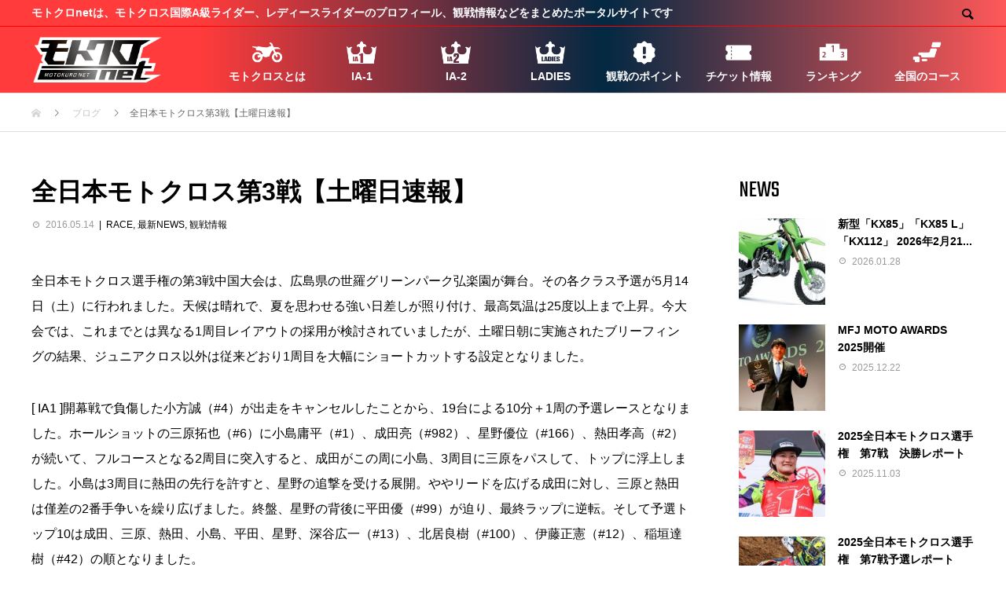

--- FILE ---
content_type: text/html; charset=UTF-8
request_url: http://mx-danshi.com/archives/8677
body_size: 43515
content:
<!DOCTYPE html>
<html lang="ja" prefix="og: http://ogp.me/ns#">
	
	
	
	
<head>
<meta charset="UTF-8">
<meta name="viewport" content="width=device-width">
<meta name="format-detection" content="telephone=no">
<meta name="description" content="全日本モトクロス選手権の第3戦中国大会は、広島県の世羅グリーンパーク弘楽園が舞台。その各クラス予選が5月14日（土）に行われました。天候は晴れで、夏を思わせる強い日差しが照り付け、最高気温は25度以上まで上昇。">
<title>全日本モトクロス第3戦【土曜日速報】 &#8211; モトクロnet</title>
<meta name='robots' content='max-image-preview:large' />
  <meta property="og:type" content="article">
  <meta property="og:url" content="http://mx-danshi.com/archives/8677">
  <meta property="og:title" content="全日本モトクロス第3戦【土曜日速報】 &#8211; モトクロnet">
  <meta property="og:description" content="全日本モトクロス選手権の第3戦中国大会は、広島県の世羅グリーンパーク弘楽園が舞台。その各クラス予選が5月14日（土）に行われました。天候は晴れで、夏を思わせる強い日差しが照り付け、最高気温は25度以上まで上昇。">
  <meta property="og:site_name" content="モトクロnet">
  <meta property="og:image" content="http://mx-danshi.com/mxdanshi/wp-content/themes/JMX/assets/images/no-image-510x320.gif">
  <meta property="og:image:secure_url" content="http://mx-danshi.com/mxdanshi/wp-content/themes/JMX/assets/images/no-image-510x320.gif">
  <meta property="og:image:width" content="510">
  <meta property="og:image:height" content="320">
  <link rel='dns-prefetch' href='//s.w.org' />
<link rel="alternate" type="application/rss+xml" title="モトクロnet &raquo; フィード" href="http://mx-danshi.com/feed" />
<link rel="alternate" type="application/rss+xml" title="モトクロnet &raquo; コメントフィード" href="http://mx-danshi.com/comments/feed" />
<link rel="alternate" type="application/rss+xml" title="モトクロnet &raquo; 全日本モトクロス第3戦【土曜日速報】 のコメントのフィード" href="http://mx-danshi.com/archives/8677/feed" />
		<script type="text/javascript">
			window._wpemojiSettings = {"baseUrl":"https:\/\/s.w.org\/images\/core\/emoji\/13.0.1\/72x72\/","ext":".png","svgUrl":"https:\/\/s.w.org\/images\/core\/emoji\/13.0.1\/svg\/","svgExt":".svg","source":{"concatemoji":"http:\/\/mx-danshi.com\/mxdanshi\/wp-includes\/js\/wp-emoji-release.min.js?ver=5.7.14"}};
			!function(e,a,t){var n,r,o,i=a.createElement("canvas"),p=i.getContext&&i.getContext("2d");function s(e,t){var a=String.fromCharCode;p.clearRect(0,0,i.width,i.height),p.fillText(a.apply(this,e),0,0);e=i.toDataURL();return p.clearRect(0,0,i.width,i.height),p.fillText(a.apply(this,t),0,0),e===i.toDataURL()}function c(e){var t=a.createElement("script");t.src=e,t.defer=t.type="text/javascript",a.getElementsByTagName("head")[0].appendChild(t)}for(o=Array("flag","emoji"),t.supports={everything:!0,everythingExceptFlag:!0},r=0;r<o.length;r++)t.supports[o[r]]=function(e){if(!p||!p.fillText)return!1;switch(p.textBaseline="top",p.font="600 32px Arial",e){case"flag":return s([127987,65039,8205,9895,65039],[127987,65039,8203,9895,65039])?!1:!s([55356,56826,55356,56819],[55356,56826,8203,55356,56819])&&!s([55356,57332,56128,56423,56128,56418,56128,56421,56128,56430,56128,56423,56128,56447],[55356,57332,8203,56128,56423,8203,56128,56418,8203,56128,56421,8203,56128,56430,8203,56128,56423,8203,56128,56447]);case"emoji":return!s([55357,56424,8205,55356,57212],[55357,56424,8203,55356,57212])}return!1}(o[r]),t.supports.everything=t.supports.everything&&t.supports[o[r]],"flag"!==o[r]&&(t.supports.everythingExceptFlag=t.supports.everythingExceptFlag&&t.supports[o[r]]);t.supports.everythingExceptFlag=t.supports.everythingExceptFlag&&!t.supports.flag,t.DOMReady=!1,t.readyCallback=function(){t.DOMReady=!0},t.supports.everything||(n=function(){t.readyCallback()},a.addEventListener?(a.addEventListener("DOMContentLoaded",n,!1),e.addEventListener("load",n,!1)):(e.attachEvent("onload",n),a.attachEvent("onreadystatechange",function(){"complete"===a.readyState&&t.readyCallback()})),(n=t.source||{}).concatemoji?c(n.concatemoji):n.wpemoji&&n.twemoji&&(c(n.twemoji),c(n.wpemoji)))}(window,document,window._wpemojiSettings);
		</script>
		<style type="text/css">
img.wp-smiley,
img.emoji {
	display: inline !important;
	border: none !important;
	box-shadow: none !important;
	height: 1em !important;
	width: 1em !important;
	margin: 0 .07em !important;
	vertical-align: -0.1em !important;
	background: none !important;
	padding: 0 !important;
}
</style>
	<link rel='stylesheet' id='wp-block-library-css'  href='http://mx-danshi.com/mxdanshi/wp-includes/css/dist/block-library/style.min.css?ver=5.7.14' type='text/css' media='all' />
<link rel='stylesheet' id='tablepress-default-css'  href='http://mx-danshi.com/mxdanshi/wp-content/plugins/tablepress/css/default.min.css?ver=1.9.1' type='text/css' media='all' />
<link rel='stylesheet' id='avant-style-css'  href='http://mx-danshi.com/mxdanshi/wp-content/themes/JMX/style.css?ver=1.3' type='text/css' media='all' />
<script type='text/javascript' src='http://mx-danshi.com/mxdanshi/wp-includes/js/jquery/jquery.min.js?ver=3.5.1' id='jquery-core-js'></script>
<script type='text/javascript' src='http://mx-danshi.com/mxdanshi/wp-includes/js/jquery/jquery-migrate.min.js?ver=3.3.2' id='jquery-migrate-js'></script>
<link rel="https://api.w.org/" href="http://mx-danshi.com/wp-json/" /><link rel="alternate" type="application/json" href="http://mx-danshi.com/wp-json/wp/v2/posts/8677" /><link rel='shortlink' href='http://mx-danshi.com/?p=8677' />
<link rel="alternate" type="application/json+oembed" href="http://mx-danshi.com/wp-json/oembed/1.0/embed?url=http%3A%2F%2Fmx-danshi.com%2Farchives%2F8677" />
<link rel="alternate" type="text/xml+oembed" href="http://mx-danshi.com/wp-json/oembed/1.0/embed?url=http%3A%2F%2Fmx-danshi.com%2Farchives%2F8677&#038;format=xml" />
<style>
.c-comment__form-submit:hover,.c-pw__btn:hover,.p-cb__item-btn a,.p-headline,.p-index-event__btn a,.p-nav02__item a,.p-readmore__btn,.p-pager__item span,.p-page-links a{background: #000000}.c-pw__btn,.p-cb__item-btn a:hover,.p-index-event__btn a:hover,.p-pagetop a:hover,.p-nav02__item a:hover,.p-readmore__btn:hover,.p-page-links > span,.p-page-links a:hover{background: #333333}.p-entry__body a{color: #dd3333}body{font-family: "Segoe UI", Verdana, "游ゴシック", YuGothic, "Hiragino Kaku Gothic ProN", Meiryo, sans-serif}.c-logo,.p-entry__header02-title,.p-entry__header02-upper-title,.p-entry__title,.p-footer-widgets__item-title,.p-headline h2,.p-headline02__title,.p-page-header__lower-title,.p-page-header__upper-title,.p-widget__title{font-family: "Segoe UI", Verdana, "游ゴシック", YuGothic, "Hiragino Kaku Gothic ProN", Meiryo, sans-serif}.p-hover-effect--type2:hover img{opacity:0.5}.p-hover-effect--type2 img{margin-left: 15px;-webkit-transform: scale(1.3) translate3d(-15px, 0, 0);transform: scale(1.3) translate3d(-15px, 0, 0)}.p-author__img.p-hover-effect--type2 img{margin-left: 5px;-webkit-transform: scale(1.3) translate3d(-5px, 0, 0);transform: scale(1.3) translate3d(-5px, 0, 0)}.l-header{background: #ffffff}.p-global-nav > ul > li > a{color: #ffffff}.p-global-nav .sub-menu a{background: #ffffff;color: #ffffff}.p-global-nav .sub-menu a:hover{background: #ffffff;color: #ffffff}.p-global-nav .menu-item-13129.current-menu-item > a,.p-global-nav .menu-item-13129 > a:hover{color: #000000}.p-global-nav .menu-item-13129.current-menu-item > a::before,.p-global-nav .menu-item-13129 > a:hover::before{background: #000000}.p-global-nav .menu-item-11984.current-menu-item > a,.p-global-nav .menu-item-11984 > a:hover{color: #000000}.p-global-nav .menu-item-11984.current-menu-item > a::before,.p-global-nav .menu-item-11984 > a:hover::before{background: #000000}.p-global-nav .menu-item-11983.current-menu-item > a,.p-global-nav .menu-item-11983 > a:hover{color: #000000}.p-global-nav .menu-item-11983.current-menu-item > a::before,.p-global-nav .menu-item-11983 > a:hover::before{background: #000000}.p-global-nav .menu-item-11982.current-menu-item > a,.p-global-nav .menu-item-11982 > a:hover{color: #000000}.p-global-nav .menu-item-11982.current-menu-item > a::before,.p-global-nav .menu-item-11982 > a:hover::before{background: #000000}.p-global-nav .menu-item-92.current-menu-item > a,.p-global-nav .menu-item-92 > a:hover{color: #000000}.p-global-nav .menu-item-92.current-menu-item > a::before,.p-global-nav .menu-item-92 > a:hover::before{background: #000000}.p-global-nav .menu-item-10023.current-menu-item > a,.p-global-nav .menu-item-10023 > a:hover{color: #000000}.p-global-nav .menu-item-10023.current-menu-item > a::before,.p-global-nav .menu-item-10023 > a:hover::before{background: #000000}.p-global-nav .menu-item-81.current-menu-item > a,.p-global-nav .menu-item-81 > a:hover{color: #000000}.p-global-nav .menu-item-81.current-menu-item > a::before,.p-global-nav .menu-item-81 > a:hover::before{background: #000000}.p-global-nav .menu-item-11108.current-menu-item > a,.p-global-nav .menu-item-11108 > a:hover{color: #000000}.p-global-nav .menu-item-11108.current-menu-item > a::before,.p-global-nav .menu-item-11108 > a:hover::before{background: #000000}.p-footer-links{background: #f3f3f3}.p-footer-widgets{background: #ffffff}.p-copyright{background: #0a0a0a}.p-ad-info__label{background: #000000;color: #ffffff;font-size: 11px}.p-page-header{background-image: url(http://mx-danshi.com/mxdanshi/wp-content/uploads/2025/04/015.jpg)}.p-page-header::before{background-color: #b2b200}.p-page-header__upper-title{font-size: 50px}.p-page-header__lower-title{font-size: 32px}.p-article07 a[class^="p-hover-effect--"]{border-radius: 10px}.p-event-cat--15{background: ;color: }.p-event-cat--15:hover{background: ;color: }.p-entry__title{font-size: 32px}.p-entry__body{font-size: 14px}@media screen and (max-width: 767px) {.p-footer-widgets,.p-social-nav{background: #ffffff}.p-entry__title{font-size: 22px}.p-entry__body{font-size: 14px}}@media screen and (max-width: 1199px) {.p-global-nav{background: rgba(0,0,0, 1)}.p-global-nav > ul > li > a,.p-global-nav a,.p-global-nav a:hover,.p-global-nav .sub-menu a,.p-global-nav .sub-menu a:hover{color: #ffffff!important}.p-global-nav .menu-item-has-children > a > .sub-menu-toggle::before{border-color: #ffffff}}@media screen and (max-width: 991px) {.p-page-header__upper{background: #b2b200}.p-page-header__lower{background-image: url(http://mx-danshi.com/mxdanshi/wp-content/uploads/2025/04/015.jpg)}}</style>
<link rel="icon" href="http://mx-danshi.com/mxdanshi/wp-content/uploads/2021/04/cropped-m-32x32.png" sizes="32x32" />
<link rel="icon" href="http://mx-danshi.com/mxdanshi/wp-content/uploads/2021/04/cropped-m-192x192.png" sizes="192x192" />
<link rel="apple-touch-icon" href="http://mx-danshi.com/mxdanshi/wp-content/uploads/2021/04/cropped-m-180x180.png" />
<meta name="msapplication-TileImage" content="http://mx-danshi.com/mxdanshi/wp-content/uploads/2021/04/cropped-m-270x270.png" />
<link href="https://fonts.googleapis.com/css?family=Teko" rel="stylesheet">
<link rel="stylesheet" href="http://mx-danshi.com/mxdanshi/wp-content/themes/JMX/new.css" type="text/css">
<link href="/mxdanshi/wp-content/themes/JMX/flexslider.css" rel="stylesheet" media="all" type="text/css" />
<script src="https://ajax.googleapis.com/ajax/libs/jquery/1.12.4/jquery.min.js"></script>
<script src="http://mx-danshi.com/mxdanshi/wp-content/themes/JMX/jquery.flexslider.js"></script> 　
<link rel="preconnect" href="https://fonts.gstatic.com">
<link href="https://fonts.googleapis.com/css2?family=Teko:wght@600&display=swap" rel="stylesheet">　
<link rel="preconnect" href="https://fonts.gstatic.com">
<link href="https://fonts.googleapis.com/css2?family=Anton&display=swap" rel="stylesheet">　
<link rel="preconnect" href="https://fonts.googleapis.com">
<link rel="preconnect" href="https://fonts.gstatic.com" crossorigin>
<link href="https://fonts.googleapis.com/css2?family=Alumni+Sans+Inline+One&family=Anton&family=Six+Caps&display=swap" rel="stylesheet">
<link rel="preconnect" href="https://fonts.googleapis.com">
<link rel="preconnect" href="https://fonts.gstatic.com" crossorigin>
<link href="https://fonts.googleapis.com/css2?family=Bebas+Neue&display=swap" rel="stylesheet">
<link rel="preconnect" href="https://fonts.googleapis.com">
<link rel="preconnect" href="https://fonts.gstatic.com" crossorigin>
<link href="https://fonts.googleapis.com/css2?family=Anton+SC&display=swap" rel="stylesheet">
</head>




<body class="post-template-default single single-post postid-8677 single-format-standard">
<header id="js-header" class="l-header">
  <div class="l-header__upper">
    <div class="l-inner">
      <p class="l-header__desc">モトクロnetは、モトクロス国際A級ライダー、レディースライダーのプロフィール、観戦情報などをまとめたポータルサイトです</p>
            <button id="js-header__search" class="l-header__search"></button>
            			<form role="search" method="get" id="js-header__form" class="l-header__form" action="http://mx-danshi.com/">
		    <input class="l-header__form-input" type="text" value="" name="s">
			</form>
          </div>
  </div>
  <div class="l-header__lower l-inner">
    <div class="l-header__logo c-logo">
			      <a href="http://mx-danshi.com/">
        <img src="http://mx-danshi.com/mxdanshi/wp-content/uploads/2021/04/logo.png" alt="モトクロnet" width="126.5" height="43">
      </a>
          </div>
    <a href="#" id="js-menu-btn" class="p-menu-btn c-menu-btn"></a>
    <nav id="js-global-nav" class="p-global-nav">
      <ul>
        <li class="p-global-nav__form-wrapper">
          					<form class="p-global-nav__form" action="http://mx-danshi.com/" method="get">
            <input class="p-global-nav__form-input" type="text" value="" name="s">
            <input type="submit" value="&#xe915;" class="p-global-nav__form-submit">
          </form>
                  </li>
        <li id="menu-item-13129" class="menu-item menu-item-type-post_type menu-item-object-page menu-item-13129"><a href="http://mx-danshi.com/about"><span class="p-global-nav__item-icon p-icon p-icon--img"><img width="68" height="68" src="http://mx-danshi.com/mxdanshi/wp-content/uploads/2022/04/bike.png" class="attachment-thumbnail size-thumbnail" alt="" loading="lazy" /></span>モトクロスとは<span class="p-global-nav__toggle"></span></a></li>
<li id="menu-item-11984" class="menu-item menu-item-type-post_type menu-item-object-page menu-item-11984"><a href="http://mx-danshi.com/ia1-class"><span class="p-global-nav__item-icon p-icon p-icon--img"><img width="68" height="68" src="http://mx-danshi.com/mxdanshi/wp-content/uploads/2021/04/ia1-1.png" class="attachment-thumbnail size-thumbnail" alt="" loading="lazy" /></span>IA-1<span class="p-global-nav__toggle"></span></a></li>
<li id="menu-item-11983" class="menu-item menu-item-type-post_type menu-item-object-page menu-item-11983"><a href="http://mx-danshi.com/ia-2-class"><span class="p-global-nav__item-icon p-icon p-icon--img"><img width="68" height="68" src="http://mx-danshi.com/mxdanshi/wp-content/uploads/2021/04/ia2.png" class="attachment-thumbnail size-thumbnail" alt="" loading="lazy" /></span>IA-2<span class="p-global-nav__toggle"></span></a></li>
<li id="menu-item-11982" class="menu-item menu-item-type-post_type menu-item-object-page menu-item-11982"><a href="http://mx-danshi.com/ladies-class"><span class="p-global-nav__item-icon p-icon p-icon--img"><img width="68" height="68" src="http://mx-danshi.com/mxdanshi/wp-content/uploads/2021/04/ladies.png" class="attachment-thumbnail size-thumbnail" alt="" loading="lazy" /></span>LADIES<span class="p-global-nav__toggle"></span></a></li>
<li id="menu-item-92" class="menu-item menu-item-type-post_type menu-item-object-page menu-item-92"><a href="http://mx-danshi.com/watching"><span class="p-global-nav__item-icon p-icon p-icon--img"><img width="68" height="68" src="http://mx-danshi.com/mxdanshi/wp-content/uploads/2021/04/point.png" class="attachment-thumbnail size-thumbnail" alt="" loading="lazy" /></span>観戦のポイント<span class="p-global-nav__toggle"></span></a></li>
<li id="menu-item-10023" class="menu-item menu-item-type-custom menu-item-object-custom menu-item-10023"><a href="http://mx-danshi.com/archives/SCHEDULE"><span class="p-global-nav__item-icon p-icon p-icon--img"><img width="68" height="68" src="http://mx-danshi.com/mxdanshi/wp-content/uploads/2021/04/ticket.png" class="attachment-thumbnail size-thumbnail" alt="" loading="lazy" /></span>チケット情報<span class="p-global-nav__toggle"></span></a></li>
<li id="menu-item-81" class="menu-item menu-item-type-post_type menu-item-object-page menu-item-81"><a href="http://mx-danshi.com/result"><span class="p-global-nav__item-icon p-icon p-icon--img"><img width="68" height="68" src="http://mx-danshi.com/mxdanshi/wp-content/uploads/2021/04/ranking.png" class="attachment-thumbnail size-thumbnail" alt="" loading="lazy" /></span>ランキング<span class="p-global-nav__toggle"></span></a></li>
<li id="menu-item-11108" class="menu-item menu-item-type-post_type menu-item-object-page menu-item-11108"><a href="http://mx-danshi.com/map"><span class="p-global-nav__item-icon p-icon p-icon--img"><img width="68" height="68" src="http://mx-danshi.com/mxdanshi/wp-content/uploads/2021/04/map.png" class="attachment-thumbnail size-thumbnail" alt="" loading="lazy" /></span>全国のコース<span class="p-global-nav__toggle"></span></a></li>
      </ul>
    </nav>
  </div>
</header>
<main class="l-main">
  <div class="p-breadcrumb c-breadcrumb">
<ol class="p-breadcrumb__inner l-inner" itemscope="" itemtype="http://schema.org/BreadcrumbList">
<li class="p-breadcrumb__item c-breadcrumb__item c-breadcrumb__item--home" itemprop="itemListElement" itemscope="" itemtype="http://schema.org/ListItem">
<a href="http://mx-danshi.com/" itemscope="" itemtype="http://schema.org/Thing" itemprop="item">
<span itemprop="name">HOME</span>
</a>
<meta itemprop="position" content="1">
</li>
<li class="p-breadcrumb__item c-breadcrumb__item" itemprop="itemListElement" itemscope="" itemtype="http://schema.org/ListItem">
<a href="http://mx-danshi.com/news" itemscope="" itemtype="http://schema.org/Thing" itemprop="item">
<span itemprop="name">ブログ</span>
</a>
<meta itemprop="position" content="2">
</li>
<li class="p-breadcrumb__item c-breadcrumb__item">全日本モトクロス第3戦【土曜日速報】</li>
</ol>
</div>
  <div class="l-contents l-inner">
    <div class="l-primary">
      			<article class="p-entry">
			  <header class="p-entry__header">
					<h1 class="p-entry__title">全日本モトクロス第3戦【土曜日速報】</h1>
										<div class="p-entry__meta">
						<time class="p-entry__date" datetime="2016-05-14">2016.05.14</time><p class="p-entry__cat"><a href="http://mx-danshi.com/archives/category/%e3%83%ac%e3%83%bc%e3%82%b9%e3%83%ac%e3%83%9d%e3%83%bc%e3%83%88" rel="category tag">RACE</a>, <a href="http://mx-danshi.com/archives/category/inform" rel="category tag">最新NEWS</a>, <a href="http://mx-danshi.com/archives/category/race-info" rel="category tag">観戦情報</a></p>					</div>
									</header>
        								
												<div class="p-entry__body">
					<div class="row">
<div class="col-sm-12">
<p>全日本モトクロス選手権の第3戦中国大会は、広島県の世羅グリーンパーク弘楽園が舞台。その各クラス予選が5月14日（土）に行われました。天候は晴れで、夏を思わせる強い日差しが照り付け、最高気温は25度以上まで上昇。今大会では、これまでとは異なる1周目レイアウトの採用が検討されていましたが、土曜日朝に実施されたブリーフィングの結果、ジュニアクロス以外は従来どおり1周目を大幅にショートカットする設定となりました。</p>
</div>
</div>
<div class="row">
<div class="row">
<div class="col-sm-12">
<p><span class="ttls">[ IA1 ]</span>開幕戦で負傷した小方誠（#4）が出走をキャンセルしたことから、19台による10分＋1周の予選レースとなりました。ホールショットの三原拓也（#6）に小島庸平（#1）、成田亮（#982）、星野優位（#166）、熱田孝高（#2）が続いて、フルコースとなる2周目に突入すると、成田がこの周に小島、3周目に三原をパスして、トップに浮上しました。小島は3周目に熱田の先行を許すと、星野の追撃を受ける展開。ややリードを広げる成田に対し、三原と熱田は僅差の2番手争いを繰り広げました。終盤、星野の背後に平田優（#99）が迫り、最終ラップに逆転。そして予選トップ10は成田、三原、熱田、小島、平田、星野、深谷広一（#13）、北居良樹（#100）、伊藤正憲（#12）、稲垣達樹（#42）の順となりました。</p>
</div>
</div>
</div>
<div class="row">
<div class="col-sm-6"></div>
</div>
<div class="row">
<div class="col-sm-12">
<div class="row">
<p class="clear"><span class="ttls">[ IA2 ]</span>44台が2組にわかれて10分＋1周の予選レースを走り、30名の決勝進出者を決めました。A組は、好スタートの小川孝平（#912）をすぐに岡野聖（#31）がパス。これを追った能塚智寛（#28）が中盤に逆転して、能塚がトップ、岡野が2位、小川が3位でした。B組は、田中雅己（#113）がホールショット。渡辺祐介（#32）、古賀太基（#122）、竹中純矢（#29）が続きました。3周目、田中がラムソンジャンプでクラッシュして、渡辺がトップ。レースが後半に入ると、古賀をパスした竹中が渡辺に迫り、ラスト2周で逆転に成功。最後は逃げ切りました。そして決勝進出トップ10は能塚、竹中、岡野、渡辺、小川、古賀、横澤拓夢（#36）、近藤祐介（#51）、内田篤基（#47）、迫田勇馬（#45）となりました。</p>
</div>
</div>
</div>
<div class="row">
<div class="col-sm-6"></div>
</div>
<div class="row">
<div class="col-sm-12">
<div class="column3">
<div class="row">
<p class="clear"><span class="ttls">[ Ladies ]</span>43台が2組にわかれ、ショートカットの1周目を含む各4周の予選レースを行いました。A組は、開幕2連勝の中野洋子（#3）が、高橋絵莉子（#25）を2周目にパスして独走。僅差の3番手争いは、久保まな（#5）と安原さや（#1）を抑えて菅原悠花（#8）が制しました。スタート直後のマルチクラッシュにより赤旗再スタートとなったB組は、竹内優菜（#2）が1周目にトップを奪って独走。畑尾樹璃（#14）が単独走行で2位、本田七海（#4）が3位でした。決勝進出トップ6は竹内、中野、畑尾、高橋、本田、菅原です。好スタートの鈴木麗菜（#12）を開幕戦勝者のパスし、リードを拡大。2番手争いは、久保まな（#5）と勝股七海（#7）に昨年度女王の安原さや（#1）が近づいて、後半は三つ巴の争い。レースは中野、久保、安原、勝股の順となりました。B組は、畑尾樹璃（#14）と竹内優菜（#2）が、序盤から後続を離して僅差のトップ争いを展開。最後まで逆転を狙った竹内を、畑尾が抑えました。決勝進出トップ6は畑尾、中野、竹内、久保、小野彩葉（#53）、安原です。</p>
</div>
</div>
</div>
</div>
        </div>
        			<ul class="p-entry__share c-share u-clearfix c-share--sm c-share--color">
				<li class="c-share__btn c-share__btn--twitter">
			    <a href="http://twitter.com/share?text=%E5%85%A8%E6%97%A5%E6%9C%AC%E3%83%A2%E3%83%88%E3%82%AF%E3%83%AD%E3%82%B9%E7%AC%AC3%E6%88%A6%E3%80%90%E5%9C%9F%E6%9B%9C%E6%97%A5%E9%80%9F%E5%A0%B1%E3%80%91&url=http%3A%2F%2Fmx-danshi.com%2Farchives%2F8677&via=&tw_p=tweetbutton&related="  onclick="javascript:window.open(this.href, '', 'menubar=no,toolbar=no,resizable=yes,scrollbars=yes,height=400,width=600');return false;">
			     	<i class="c-share__icn c-share__icn--twitter"></i>
			      <span class="c-share__title">Tweet</span>
			   	</a>
			   </li>
			    <li class="c-share__btn c-share__btn--facebook">
			    	<a href="//www.facebook.com/sharer/sharer.php?u=http://mx-danshi.com/archives/8677&amp;t=%E5%85%A8%E6%97%A5%E6%9C%AC%E3%83%A2%E3%83%88%E3%82%AF%E3%83%AD%E3%82%B9%E7%AC%AC3%E6%88%A6%E3%80%90%E5%9C%9F%E6%9B%9C%E6%97%A5%E9%80%9F%E5%A0%B1%E3%80%91" rel="nofollow" target="_blank">
			      	<i class="c-share__icn c-share__icn--facebook"></i>
			        <span class="c-share__title">Share</span>
			      </a>
			    </li>
			    <li class="c-share__btn c-share__btn--google-plus">
			      <a href="https://plus.google.com/share?url=http%3A%2F%2Fmx-danshi.com%2Farchives%2F8677" onclick="javascript:window.open(this.href, '', 'menubar=no,toolbar=no,resizable=yes,scrollbars=yes,height=600,width=500');return false;">
			      	<i class="c-share__icn c-share__icn--google-plus"></i>
			        <span class="c-share__title">+1</span>
			      </a>
					</li>
			    <li class="c-share__btn c-share__btn--pinterest">
			    	<a href="https://www.pinterest.com/pin/create/button/?url=http%3A%2F%2Fmx-danshi.com%2Farchives%2F8677&media=&description=%E5%85%A8%E6%97%A5%E6%9C%AC%E3%83%A2%E3%83%88%E3%82%AF%E3%83%AD%E3%82%B9%E7%AC%AC3%E6%88%A6%E3%80%90%E5%9C%9F%E6%9B%9C%E6%97%A5%E9%80%9F%E5%A0%B1%E3%80%91" rel="nofollow" target="_blank">
			      	<i class="c-share__icn c-share__icn--pinterest"></i>
			        <span class="c-share__title">Pin it</span>
			      </a>
			    </li>
			</ul>
												      </article>
      						<ul class="p-nav01 c-nav01 u-clearfix">
				<li class="p-nav01__item--prev p-nav01__item c-nav01__item c-nav01__item--prev"><a href="http://mx-danshi.com/archives/8669" data-prev="前の記事"><span>モトクロス通達 黄旗(イエローフラッグ)規則改定について</span></a></li>
				<li class="p-nav01__item--next p-nav01__item c-nav01__item c-nav01__item--next"><a href="http://mx-danshi.com/archives/8674" data-next="次の記事"><span>全日本モトクロス第3戦【速報】</span></a></li>
			</ul>
      						    </div><!-- /.l-primary -->
    <div class="l-secondary">
<div class="p-widget styled_post_list_widget1" id="styled_post_list_widget1-2">
<h2 class="p-widget__title">NEWS</h2>    <ul class="p-post-list01">
            <li class="p-post-list01__item p-article03 u-clearfix">
        <a href="http://mx-danshi.com/archives/17188" class="p-article03__img p-hover-effect--type2 p-article03__img--lg">
          <img width="180" height="180" src="http://mx-danshi.com/mxdanshi/wp-content/uploads/2026/01/G_uNVs2aQAAHKEl-1-180x180.jpg" class="attachment-size2 size-size2 wp-post-image" alt="" loading="lazy" srcset="http://mx-danshi.com/mxdanshi/wp-content/uploads/2026/01/G_uNVs2aQAAHKEl-1-180x180.jpg 180w, http://mx-danshi.com/mxdanshi/wp-content/uploads/2026/01/G_uNVs2aQAAHKEl-1-150x150.jpg 150w, http://mx-danshi.com/mxdanshi/wp-content/uploads/2026/01/G_uNVs2aQAAHKEl-1-300x300.jpg 300w, http://mx-danshi.com/mxdanshi/wp-content/uploads/2026/01/G_uNVs2aQAAHKEl-1-450x450.jpg 450w, http://mx-danshi.com/mxdanshi/wp-content/uploads/2026/01/G_uNVs2aQAAHKEl-1-440x440.jpg 440w, http://mx-danshi.com/mxdanshi/wp-content/uploads/2026/01/G_uNVs2aQAAHKEl-1-120x120.jpg 120w" sizes="(max-width: 180px) 100vw, 180px" />        </a>
        <div class="p-article03__content">
          <h3 class="p-article03__title">
            <a href="http://mx-danshi.com/archives/17188">新型「KX85」「KX85 L」「KX112」 2026年2月21...</a>
          </h3>
                    <p class="p-article03__meta">
            <time class="p-article03__date" datetime="2026-01-28">2026.01.28</time>
          </p>
                  </div>
      </li>
            <li class="p-post-list01__item p-article03 u-clearfix">
        <a href="http://mx-danshi.com/archives/17091" class="p-article03__img p-hover-effect--type2 p-article03__img--lg">
          <img width="180" height="180" src="http://mx-danshi.com/mxdanshi/wp-content/uploads/2025/12/0C2A8234-180x180.jpg" class="attachment-size2 size-size2 wp-post-image" alt="" loading="lazy" srcset="http://mx-danshi.com/mxdanshi/wp-content/uploads/2025/12/0C2A8234-180x180.jpg 180w, http://mx-danshi.com/mxdanshi/wp-content/uploads/2025/12/0C2A8234-150x150.jpg 150w, http://mx-danshi.com/mxdanshi/wp-content/uploads/2025/12/0C2A8234-300x300.jpg 300w, http://mx-danshi.com/mxdanshi/wp-content/uploads/2025/12/0C2A8234-450x450.jpg 450w, http://mx-danshi.com/mxdanshi/wp-content/uploads/2025/12/0C2A8234-440x440.jpg 440w, http://mx-danshi.com/mxdanshi/wp-content/uploads/2025/12/0C2A8234-120x120.jpg 120w" sizes="(max-width: 180px) 100vw, 180px" />        </a>
        <div class="p-article03__content">
          <h3 class="p-article03__title">
            <a href="http://mx-danshi.com/archives/17091">MFJ MOTO AWARDS 2025開催</a>
          </h3>
                    <p class="p-article03__meta">
            <time class="p-article03__date" datetime="2025-12-22">2025.12.22</time>
          </p>
                  </div>
      </li>
            <li class="p-post-list01__item p-article03 u-clearfix">
        <a href="http://mx-danshi.com/archives/16974" class="p-article03__img p-hover-effect--type2 p-article03__img--lg">
          <img width="180" height="180" src="http://mx-danshi.com/mxdanshi/wp-content/uploads/2025/11/1A9A3011-180x180.jpg" class="attachment-size2 size-size2 wp-post-image" alt="" loading="lazy" srcset="http://mx-danshi.com/mxdanshi/wp-content/uploads/2025/11/1A9A3011-180x180.jpg 180w, http://mx-danshi.com/mxdanshi/wp-content/uploads/2025/11/1A9A3011-150x150.jpg 150w, http://mx-danshi.com/mxdanshi/wp-content/uploads/2025/11/1A9A3011-300x300.jpg 300w, http://mx-danshi.com/mxdanshi/wp-content/uploads/2025/11/1A9A3011-450x450.jpg 450w, http://mx-danshi.com/mxdanshi/wp-content/uploads/2025/11/1A9A3011-440x440.jpg 440w, http://mx-danshi.com/mxdanshi/wp-content/uploads/2025/11/1A9A3011-120x120.jpg 120w" sizes="(max-width: 180px) 100vw, 180px" />        </a>
        <div class="p-article03__content">
          <h3 class="p-article03__title">
            <a href="http://mx-danshi.com/archives/16974">2025全日本モトクロス選手権　第7戦　決勝レポート</a>
          </h3>
                    <p class="p-article03__meta">
            <time class="p-article03__date" datetime="2025-11-03">2025.11.03</time>
          </p>
                  </div>
      </li>
            <li class="p-post-list01__item p-article03 u-clearfix">
        <a href="http://mx-danshi.com/archives/16951" class="p-article03__img p-hover-effect--type2 p-article03__img--lg">
          <img width="180" height="180" src="http://mx-danshi.com/mxdanshi/wp-content/uploads/2025/11/0C2A3853-180x180.jpg" class="attachment-size2 size-size2 wp-post-image" alt="" loading="lazy" srcset="http://mx-danshi.com/mxdanshi/wp-content/uploads/2025/11/0C2A3853-180x180.jpg 180w, http://mx-danshi.com/mxdanshi/wp-content/uploads/2025/11/0C2A3853-150x150.jpg 150w, http://mx-danshi.com/mxdanshi/wp-content/uploads/2025/11/0C2A3853-300x300.jpg 300w, http://mx-danshi.com/mxdanshi/wp-content/uploads/2025/11/0C2A3853-450x450.jpg 450w, http://mx-danshi.com/mxdanshi/wp-content/uploads/2025/11/0C2A3853-440x440.jpg 440w, http://mx-danshi.com/mxdanshi/wp-content/uploads/2025/11/0C2A3853-120x120.jpg 120w" sizes="(max-width: 180px) 100vw, 180px" />        </a>
        <div class="p-article03__content">
          <h3 class="p-article03__title">
            <a href="http://mx-danshi.com/archives/16951">2025全日本モトクロス選手権　第7戦予選レポート</a>
          </h3>
                    <p class="p-article03__meta">
            <time class="p-article03__date" datetime="2025-11-01">2025.11.01</time>
          </p>
                  </div>
      </li>
            <li class="p-post-list01__item p-article03 u-clearfix">
        <a href="http://mx-danshi.com/archives/16947" class="p-article03__img p-hover-effect--type2 p-article03__img--lg">
          <img width="180" height="180" src="http://mx-danshi.com/mxdanshi/wp-content/uploads/2025/10/1A9Apm1-2200-180x180.jpg" class="attachment-size2 size-size2 wp-post-image" alt="" loading="lazy" srcset="http://mx-danshi.com/mxdanshi/wp-content/uploads/2025/10/1A9Apm1-2200-180x180.jpg 180w, http://mx-danshi.com/mxdanshi/wp-content/uploads/2025/10/1A9Apm1-2200-150x150.jpg 150w, http://mx-danshi.com/mxdanshi/wp-content/uploads/2025/10/1A9Apm1-2200-300x300.jpg 300w, http://mx-danshi.com/mxdanshi/wp-content/uploads/2025/10/1A9Apm1-2200-450x450.jpg 450w, http://mx-danshi.com/mxdanshi/wp-content/uploads/2025/10/1A9Apm1-2200-440x440.jpg 440w, http://mx-danshi.com/mxdanshi/wp-content/uploads/2025/10/1A9Apm1-2200-120x120.jpg 120w" sizes="(max-width: 180px) 100vw, 180px" />        </a>
        <div class="p-article03__content">
          <h3 class="p-article03__title">
            <a href="http://mx-danshi.com/archives/16947">全日本第7戦MFJ-GPプレビュー</a>
          </h3>
                    <p class="p-article03__meta">
            <time class="p-article03__date" datetime="2025-10-27">2025.10.27</time>
          </p>
                  </div>
      </li>
            <li class="p-post-list01__item p-article03 u-clearfix">
        <a href="http://mx-danshi.com/archives/16844" class="p-article03__img p-hover-effect--type2 p-article03__img--lg">
          <img width="180" height="180" src="http://mx-danshi.com/mxdanshi/wp-content/uploads/2025/10/1A9A3174-180x180.jpg" class="attachment-size2 size-size2 wp-post-image" alt="" loading="lazy" srcset="http://mx-danshi.com/mxdanshi/wp-content/uploads/2025/10/1A9A3174-180x180.jpg 180w, http://mx-danshi.com/mxdanshi/wp-content/uploads/2025/10/1A9A3174-150x150.jpg 150w, http://mx-danshi.com/mxdanshi/wp-content/uploads/2025/10/1A9A3174-300x300.jpg 300w, http://mx-danshi.com/mxdanshi/wp-content/uploads/2025/10/1A9A3174-450x450.jpg 450w, http://mx-danshi.com/mxdanshi/wp-content/uploads/2025/10/1A9A3174-440x440.jpg 440w, http://mx-danshi.com/mxdanshi/wp-content/uploads/2025/10/1A9A3174-120x120.jpg 120w" sizes="(max-width: 180px) 100vw, 180px" />        </a>
        <div class="p-article03__content">
          <h3 class="p-article03__title">
            <a href="http://mx-danshi.com/archives/16844">2025全日本モトクロス選手権　第6戦　決勝レポート</a>
          </h3>
                    <p class="p-article03__meta">
            <time class="p-article03__date" datetime="2025-10-20">2025.10.20</time>
          </p>
                  </div>
      </li>
            <li class="p-post-list01__item p-article03 u-clearfix">
        <a href="http://mx-danshi.com/archives/16840" class="p-article03__img p-hover-effect--type2 p-article03__img--lg">
          <img width="180" height="180" src="http://mx-danshi.com/mxdanshi/wp-content/uploads/2025/05/2025_jmx3_sun_pm-3124-180x180.jpg" class="attachment-size2 size-size2 wp-post-image" alt="" loading="lazy" srcset="http://mx-danshi.com/mxdanshi/wp-content/uploads/2025/05/2025_jmx3_sun_pm-3124-180x180.jpg 180w, http://mx-danshi.com/mxdanshi/wp-content/uploads/2025/05/2025_jmx3_sun_pm-3124-150x150.jpg 150w, http://mx-danshi.com/mxdanshi/wp-content/uploads/2025/05/2025_jmx3_sun_pm-3124-300x300.jpg 300w, http://mx-danshi.com/mxdanshi/wp-content/uploads/2025/05/2025_jmx3_sun_pm-3124-450x450.jpg 450w, http://mx-danshi.com/mxdanshi/wp-content/uploads/2025/05/2025_jmx3_sun_pm-3124-440x440.jpg 440w, http://mx-danshi.com/mxdanshi/wp-content/uploads/2025/05/2025_jmx3_sun_pm-3124-120x120.jpg 120w" sizes="(max-width: 180px) 100vw, 180px" />        </a>
        <div class="p-article03__content">
          <h3 class="p-article03__title">
            <a href="http://mx-danshi.com/archives/16840">全日本モトクロス第6戦プレビュー</a>
          </h3>
                    <p class="p-article03__meta">
            <time class="p-article03__date" datetime="2025-10-09">2025.10.09</time>
          </p>
                  </div>
      </li>
            <li class="p-post-list01__item p-article03 u-clearfix">
        <a href="http://mx-danshi.com/archives/16709" class="p-article03__img p-hover-effect--type2 p-article03__img--lg">
          <img width="180" height="180" src="http://mx-danshi.com/mxdanshi/wp-content/uploads/2025/09/jmx5_sun_pm-2861-2-e1758529915700-180x180.jpg" class="attachment-size2 size-size2 wp-post-image" alt="" loading="lazy" srcset="http://mx-danshi.com/mxdanshi/wp-content/uploads/2025/09/jmx5_sun_pm-2861-2-e1758529915700-180x180.jpg 180w, http://mx-danshi.com/mxdanshi/wp-content/uploads/2025/09/jmx5_sun_pm-2861-2-e1758529915700-150x150.jpg 150w, http://mx-danshi.com/mxdanshi/wp-content/uploads/2025/09/jmx5_sun_pm-2861-2-e1758529915700-300x300.jpg 300w, http://mx-danshi.com/mxdanshi/wp-content/uploads/2025/09/jmx5_sun_pm-2861-2-e1758529915700-450x450.jpg 450w, http://mx-danshi.com/mxdanshi/wp-content/uploads/2025/09/jmx5_sun_pm-2861-2-e1758529915700-440x440.jpg 440w, http://mx-danshi.com/mxdanshi/wp-content/uploads/2025/09/jmx5_sun_pm-2861-2-e1758529915700-120x120.jpg 120w" sizes="(max-width: 180px) 100vw, 180px" />        </a>
        <div class="p-article03__content">
          <h3 class="p-article03__title">
            <a href="http://mx-danshi.com/archives/16709">2025全日本モトクロス選手権　第5戦　決勝レポート</a>
          </h3>
                    <p class="p-article03__meta">
            <time class="p-article03__date" datetime="2025-09-22">2025.09.22</time>
          </p>
                  </div>
      </li>
            <li class="p-post-list01__item p-article03 u-clearfix">
        <a href="http://mx-danshi.com/archives/16681" class="p-article03__img p-hover-effect--type2 p-article03__img--lg">
          <img width="180" height="180" src="http://mx-danshi.com/mxdanshi/wp-content/uploads/2025/09/0C2A7641-180x180.jpg" class="attachment-size2 size-size2 wp-post-image" alt="" loading="lazy" srcset="http://mx-danshi.com/mxdanshi/wp-content/uploads/2025/09/0C2A7641-180x180.jpg 180w, http://mx-danshi.com/mxdanshi/wp-content/uploads/2025/09/0C2A7641-150x150.jpg 150w, http://mx-danshi.com/mxdanshi/wp-content/uploads/2025/09/0C2A7641-300x300.jpg 300w, http://mx-danshi.com/mxdanshi/wp-content/uploads/2025/09/0C2A7641-450x450.jpg 450w, http://mx-danshi.com/mxdanshi/wp-content/uploads/2025/09/0C2A7641-440x440.jpg 440w, http://mx-danshi.com/mxdanshi/wp-content/uploads/2025/09/0C2A7641-120x120.jpg 120w" sizes="(max-width: 180px) 100vw, 180px" />        </a>
        <div class="p-article03__content">
          <h3 class="p-article03__title">
            <a href="http://mx-danshi.com/archives/16681">全日本モトクロス第5戦予選レポート</a>
          </h3>
                    <p class="p-article03__meta">
            <time class="p-article03__date" datetime="2025-09-20">2025.09.20</time>
          </p>
                  </div>
      </li>
            <li class="p-post-list01__item p-article03 u-clearfix">
        <a href="http://mx-danshi.com/archives/16675" class="p-article03__img p-hover-effect--type2 p-article03__img--lg">
          <img width="180" height="180" src="http://mx-danshi.com/mxdanshi/wp-content/uploads/2025/06/0C2A1113-180x180.jpg" class="attachment-size2 size-size2 wp-post-image" alt="" loading="lazy" srcset="http://mx-danshi.com/mxdanshi/wp-content/uploads/2025/06/0C2A1113-180x180.jpg 180w, http://mx-danshi.com/mxdanshi/wp-content/uploads/2025/06/0C2A1113-150x150.jpg 150w, http://mx-danshi.com/mxdanshi/wp-content/uploads/2025/06/0C2A1113-300x300.jpg 300w, http://mx-danshi.com/mxdanshi/wp-content/uploads/2025/06/0C2A1113-450x450.jpg 450w, http://mx-danshi.com/mxdanshi/wp-content/uploads/2025/06/0C2A1113-440x440.jpg 440w, http://mx-danshi.com/mxdanshi/wp-content/uploads/2025/06/0C2A1113-120x120.jpg 120w" sizes="(max-width: 180px) 100vw, 180px" />        </a>
        <div class="p-article03__content">
          <h3 class="p-article03__title">
            <a href="http://mx-danshi.com/archives/16675">全日本モトクロス第5戦近畿大会プレビュー</a>
          </h3>
                    <p class="p-article03__meta">
            <time class="p-article03__date" datetime="2025-09-10">2025.09.10</time>
          </p>
                  </div>
      </li>
          </ul>
		</div>
</div><!-- /.l-secondary -->
  </div><!-- /.l-contents -->
</main>
<footer class="l-footer">
    
  
<div class="p-footer-links">  
  
<!-- Elfsight Logo Showcase | Untitled Logo Showcase -->
<div class="kankaku">
<script src="https://static.elfsight.com/platform/platform.js" async></script>
<div class="elfsight-app-b192c597-98d1-4315-809a-6f91d9cc672b" data-elfsight-app-lazy></div>
</div>

<!-- Elfsight Logo Showcase | Untitled Logo Showcase 3 -->
<div class="kankaku">
<script src="https://static.elfsight.com/platform/platform.js" async></script>
<div class="elfsight-app-ebbe6ce1-fcc8-47dc-a9b1-121675bdd216" data-elfsight-app-lazy></div>
</div>

<div class="kankaku">
<!-- Elfsight Logo Showcase | Untitled Logo Showcase -->
<script src="https://static.elfsight.com/platform/platform.js" async></script>
<div class="elfsight-app-4f422b52-92f5-4834-aef5-d8ca6b4f0f4b" data-elfsight-app-lazy></div>
</div>

<!-- Elfsight Logo Showcase | Untitled Logo Showcase 4 -->
<div class="kankaku-2">
<script src="https://static.elfsight.com/platform/platform.js" async></script>
<div class="elfsight-app-e79f1b53-8dee-43fa-9a5a-414301a0ffd0" data-elfsight-app-lazy></div>
</div>
  
 </div> 
  
  
  
  
  
    	<ul class="p-social-nav l-inner">
        	  <li class="p-social-nav__item p-social-nav__item--twitter"><a href="https://twitter.com/mxdanshi" target="_blank"></a></li>
                    	</ul>
  <p class="p-copyright">
    <small>Copyright &copy; モトクロnet All Rights Reserved.</small>
  </p>
  <div id="js-pagetop" class="p-pagetop"><a href="#"></a></div>
</footer>
<script type='text/javascript' src='http://mx-danshi.com/mxdanshi/wp-content/themes/JMX/assets/js/comment.js?ver=1.3' id='avant-comment-js'></script>
<script type='text/javascript' src='http://mx-danshi.com/mxdanshi/wp-content/themes/JMX/assets/js/functions.min.js?ver=1.3' id='avant-script-js'></script>
<script type='text/javascript' src='http://mx-danshi.com/mxdanshi/wp-includes/js/wp-embed.min.js?ver=5.7.14' id='wp-embed-js'></script>
<script>!function(e){e("#site_loader_overlay").length?(e(window).load(function(){e(".slick-slider").length&&e(".slick-slider").slick("setPosition"),e("#site_loader_animation").delay(600).fadeOut(400),e("#site_loader_overlay").delay(900).fadeOut(800,function(){e(".p-header-content").addClass("is-active")})}),e(function(){setTimeout(function(){e("#site_loader_animation").delay(600).fadeOut(400),e("#site_loader_overlay").delay(900).fadeOut(800)},3000)})):e(".p-header-content").addClass("is-active")}(jQuery);</script>










<script type="text/javascript" charset="utf-8">
$(window).load(function() {
$('.flexslider').flexslider();
});
</script>













</body>
</html>


--- FILE ---
content_type: text/css
request_url: http://mx-danshi.com/mxdanshi/wp-content/themes/JMX/new.css
body_size: 42480
content:
.p-header-content__title {
    font-family: 'Teko', sans-serif !important;
}

.p-cb__item:nth-child(1) .p-headline02__title {
    color: #ffffff;
    font-weight: bold;
    font-size: 70px;
    margin: 3% 0% 0% 0%;
    text-align: center;
    margin: auto;
    margin-top: 3%;
    font-family: "Bebas Neue", sans-serif !important;
    font-weight: 400;
    font-style: normal;
    font-family: "Holtwood One SC", serif !important;
    font-weight: 400;
    /* font-style: normal; */
    font-family: "Anton SC", sans-serif !important;
}

.p-headline02__title-2 {
    color: white;
    text-align: center;
    background-color: #545454;
    width: 50%;
    margin: auto;
    padding: 2%;
    font-family: "Bebas Neue", sans-serif !important;
    font-weight: 400;
    font-style: normal;
}

.p-headline02__title-3 {
    font-family: 'Teko', sans-serif !important;
    color: white;
    text-align: center;
    background-color: #545454;
    width: 50%;
    margin: auto;
    padding: 2%;
    font-family: "Bebas Neue", sans-serif !important;
    font-weight: normal;
}

.info-table {
	width: 100%;
	}
	
table th {
    border-bottom: solid 2px #8ba7cc !important;
    padding: 10px 0 !important;
}
.s-kakomi-2023 {
	width: 100%;
	display: flex;
}

.s-kakomi-2023-migi {
	width: 100%;
	padding: 2%;
}

.span2022 {
    text-decoration: underline;
    text-decoration-color: #bbbbbb;
    border-width: 5px;
}


.hyou2022 {
	margin-bottom: 2%;
}

.sukima2022 {
    border-bottom: solid 1px #8ba7cc !important;
    padding: 10px 0 !important;
}


.oowaku-rider {
    width: 100%;
    display: flex;
    color: black;
}

.grid3 {
	font-size: 20px;
}

.kowaku-rider {
    width: 50%;
    margin: 2%;
}

.sha-2021 {
	width: 100%;
}

.p-entry__body dt {
    font-weight: bold;
    background-color: #9a9a9a00;
    font-size: 15px;
    padding-left: 3%;
}

.p-entry__body dd {
    margin-bottom: 1em;
    font-size: 15px;
}

.p-entry__body dd {
    margin-bottom: 1em;
    font-size: 15px;
    margin-inline-start: 0px;
    font-weight: bolder;
}

.p-btn {
    font-family: 'Teko', sans-serif !important;
    font-size: 22px;
}

.p-headline02__title {
    margin: 0 auto 5%;
    background: linear-gradient(270deg, #ff5858 0%, #022842 40%, #ff3b3b 80%);
    -webkit-background-clip: text;
    -webkit-text-fill-color: transparent;
}
.iaia {
    padding: 1%;
    background: #120707;
    width: 100%;
    text-align: center;
    margin: 0% 2%;
}

.iaia a {
    font-family: "Bebas Neue", sans-serif !important;
    font-weight: 400;
    font-style: normal;
    font-size: 36px !important;
    color: white !important;
    text-decoration: none !important;
    font-weight: normal !important;
    line-height: 41px !important;
}


.p-date__day {
    font-size: 50px;
    font-family: 'Teko', sans-serif !important;
}

.p-date {
    font-family: 'Teko', sans-serif !important;
}

.p-event-cat--15 {
    font-family: 'Teko', sans-serif !important;
    font-size: 20px;
    color: #7b7b7b;
}

.p-entry__body th {
    width: 20%;
}

.p-entry__body table {
    width: 100%;
}

.p-headline02__sub {
    font-size: 18px;
    font-family: 'Teko', sans-serif !important;
    color: #ffffff;
}

.p-footer-links {
    padding: 0px 0 20px;
}
.p-cb__item:nth-child(3) .p-headline02__title {
    color: #fffcfc;
    color: #ffffff;
    font-family: 'Teko', sans-serif;
    font-weight: normal;
    font-size: 70px;
    margin: 3% 0% 0% 0%;
    text-align: center;
    margin: auto;
    margin-top: 3%;
}

.p-page-header::before {
    background-color: #37480573;
}

.p-cb__item:nth-child(4) .p-headline02__title {
    color: #000000;
}

.p-page-header__upper-title {
    font-size: 63px;
    font-family: "Bebas Neue", sans-serif !important;
    font-weight: 400;
    font-style: normal;
}

.p-article07 a[class^="p-hover-effect--"] {
    border-radius: 0px;
    -webkit-clip-path: polygon(100% 0, 100% 74%, 76% 100%, 0 100%, 0 0);
    clip-path: polygon(100% 0, 100% 74%, 76% 100%, 0 100%, 0 0);
}

.p-footer-links__list-item {
    width: 12.83333%;
    margin-right: 3%;
    margin-left: 3%;
    margin-bottom: 10px;
    margin-top: 0%;
}

.p-global-nav .current-menu-item > a, .p-global-nav > a:hover {
    color: #f16464 !important;
}

.p-footer-links__list-item-2 {
    width: 13.6%;
    margin-right: 1.7%;
    margin-left: 1.7%;
    margin-bottom: 10px;
    margin-top: 2%;
}



.p-footer-links__list-item-2222 {
    width: 16.6%;
    margin-right: 1.7%;
    margin-left: 1.7%;
    margin-bottom: 10px;
    margin-top: 2%;
}

.p-footer-links__list-item-222 {
    width: 10%;
    margin-right: 1.7%;
    margin-left: 1.7%;
    margin-bottom: 10px;
    margin-top: 2%;
}



.p-footer-links__list-item-3 {
    width: 14.6%;
    margin-right: 3.7%;
    margin-left: 3.7%;
    margin-bottom: 10px;
    margin-top: 2%;
    margin: auto;
}


.p-footer-links__list-item:nth-child(3n) {
    margin-right: 1.7%;
}

.p-article02__img::before {
    background: none;
    content: "";
}

.p-article07__title {
    margin: 8px 0 0;
}

.p-page-header {
    margin-bottom: 10px;
}

.p-global-nav > ul > li {
    width: 120px;
    margin-left: 0px;
    border-right: 0px solid #ddd;
    border-left: 0px solid #ddd;
}
.p-global-nav a:hover {
    color: #ff3232 !important;
}

.l-header__desc {
    color: white;
    font-weight: bold;
}

.p-global-nav > ul > li > a {
    color: #ffffff;
    font-weight: bold;
    font-size: 14px;
}

.c-logo img {
    vertical-align: middle;
    width: 70%;
    height: 100%;
}

.l-header__lower {
    height: 84px;
}

.l-header__desc {
    height: 33px;
    font-size: 14px;
    line-height: 32px;
}

.mt0 {
    margin-top: 41px !important;
}

.l-header {
    background: black;
    background: linear-gradient(270deg, #ff5858 0%, #022842 40%, #ff3b3b 80%);
}

.p-global-nav__item-icon {
    margin-bottom: 4px;
}

.l-header__upper {
    border-bottom: 1px solid #ff0000;
}



.p-global-nav__item-icon img {
    width: 38px;
    height: 38px;
}

.ran-19 {
    display: -webkit-box;
    display: -webkit-flex;
    display: -ms-flexbox;
    display: flex;
}

.tablepress {
    margin: 0% 4% 0% 4%;
}

#ticket-2 {
	width: 100%;
}

.p-entry__body--sm {
    width: 100%;
    /* margin: 0% 0% 0% 0%; */
    padding: 0% 5% 0% 5%;
}

.p-entry__body table {
    width: 100%;
    background-color: rgba(176, 152, 155, 0.11);
    font-weight: bold;
}

dl {
    margin-top: 0;
    width: 100%;
}

.p-cb__item:last-child {
   margin-bottom: 0px;
}


.style3a-2 {
    margin: 0em 0 1.5em;
    padding: 1% 0% 0% 0%;
    border-top: 2px solid #ff0000;
    border-bottom: 2px solid #ff0000;
    font-size: 22px;
    font-weight: 400;
}

.style3a-22 {
    margin: 0em 0 1.5em;
    padding: 1% 0% 0% 0%;
    border-top: 2px solid #00a6d8;
    border-bottom: 2px solid #00a6d8;
    font-size: 22px;
    font-weight: 400;
    color: #00a6d8 !important;
}

.kankaku {
	padding-bottom: 0px;
    margin-bottom: -72px;
	}
	
.kankaku-2 {
	padding-bottom: 0px;
    margin-bottom: 0px;
	}
	



.p-calendar__item {
	width: 16.3% !important;
	margin-right: 0px;
}


.p-calendar__item button, .p-calendar__item span {
    width: 100%;
    height: 100%;
    border-radius: 0px;
    -webkit-clip-path: polygon(6% 0, 100% 0%, 93% 100%, 0% 100%);
    clip-path: polygon(6% 0, 100% 0%, 93% 100%, 0% 100%);
    font-size: 18px;
    font-weight: bold;
}


.p-headline02 {
    /* padding: 0.5% 0% 0.1% 2%; */
    /* background-color: #015d80; */
    /* -webkit-clip-path: polygon(2% 0, 92% 0, 90% 100%, 0% 100%); */
    /* clip-path: polygon(0% 0, 92% 0, 90% 100%, 0% 100%); */
}

.p-cb__item:nth-child(2) .p-headline02__title {
    color: #ffffff;
    font-family: 'Teko', sans-serif;
    font-weight: normal;
    font-size: 70px;
    margin: 3% 0% 0% 0%;
    text-align: center;
    margin: auto;
    margin-top: 3%;
}


.p-header-youtube {
    margin-bottom: 37px;
}

.p-widget {
    margin-bottom: 10px;
    padding-bottom: 10px;
    border-bottom: 0px solid #000;
 }

.p-widget__title {
	font-family: 'Teko', sans-serif !important;
	font-size: 30px;
	font-weight: normal;
}

.p-entry__body h5 {
    padding: 1.5% 0% 1.1% 4%;
    background-color: #cecece;
    -webkit-clip-path: polygon(0% 0, 95% 0, 90% 100%, 0% 100%);
    clip-path: polygon(0% 0, 95% 0, 90% 100%, 0% 100%);
    border-radius: 0px;
    color: black;
    font-weight: bold;
}

.p-entry__body a {
    color: #8c8c8c;
    font-family: sans-serif;
    font-size: 110%;
    text-decoration: none;
}

.p-entry__body a:hover {
    text-decoration: none;
}

.p-entry__body h3 {
    font-size: 115%;
    background-color: #dddddd;
    padding: 1% 0% 1% 0%;
    -webkit-clip-path: polygon(0 0, 100% 0%, 75% 100%, 0% 100%);
    clip-path: polygon(0 0, 100% 0%, 92% 100%, 0% 100%);
}

.p-entry__header02-upper {
    filter: progid:DXImageTransform.Microsoft.gradient( startColorstr='#f0b7a1', endColorstr='#bf6e4e',GradientType=1 );
    background: #b5b3b3;
}

.p-menu-btn {
    background: black;
}



.c-comment__form-submit:hover, .c-pw__btn:hover, .p-cb__item-btn a, .p-index-event__btn a, .p-nav02__item a, .p-readmore__btn, .p-pager__item span, .p-page-links a {
    background: #000000;
    -webkit-clip-path: polygon(6% 0, 100% 0%, 93% 100%, 0% 100%);
    clip-path: polygon(6% 0, 100% 0%, 93% 100%, 0% 100%);
}

.p-article11__date {
    font-size: 21px;
    font-family: 'Teko', sans-serif !important;
    color: #000000;
}

.p-article11__title {
    font-size: 15px;
}


.ran-20 {
    margin: 0% 1% 2% 1%;
}

.ran-20-1 {
    margin: 0% 1% 2% 1%;
    text-align: right;
}

.ran-20 img {
	width: 100%;
}

.ran-20-1 img {
	width: 100%;
}

.p-headline022 {
    display: -webkit-box;
    display: -ms-flexbox;
    display: flex;
    /* position: relative; */
    /* -webkit-box-align: center; */
    -ms-flex-align: center;
    /* align-items: center; */
    margin-bottom: 35px;
}

.p-entry__body h3 {
    font-size: 115%;
    /* background-color: #3e2e03; */
    padding: 1% 0% 1% 2%;
    -webkit-clip-path: polygon(0 0, 100% 0%, 75% 100%, 0% 100%);
    clip-path: polygon(0 0, 100% 0%, 100% 100%, 0% 100%);
    margin-bottom: 3%;
    margin-top: 3%;
    color: #ffffff;
    border: solid 3px rgb(0 0 0);
    padding: 0.5em;
    border-radius: 0.5em;
    background: linear-gradient(to right, rgba(240, 183, 161, 1) 0%, rgba(86, 20, 10, 1) 49%, rgba(61, 5, 0, 1) 53%, rgba(191, 110, 78, 1) 100%);
    background: black;
}

.p-header-slider__item {
    height: 500px;
}

.p-header-slider {
    margin-bottom: 0px;
}

.p-article11__title {
    font-size: 15px;
    margin-block-start: 0em;
    margin-block-end: 0em;
    margin-inline-start: 0px;
    margin-inline-end: 0px;
    line-height: 50px;
}

figure {
    margin: 1em 0px;
}

.c-nav01__item a:hover {
    background: #796247;
}

.p-article11 {
    height: 54px;
    border-bottom: 1px solid #616161;
    line-height: 46px;
    border: 0px solid #ddd;
    border-bottom: 1px solid #8ba7cc;
}

.p-latest-news {
    margin-bottom: 47px;
}

.p-headline02 {
    margin-bottom: 16px;
}

.p-calendar {
    margin-bottom: 15px;
}

.p-article07__cat {
    margin-top: 0px;
}

.p-event-cat {
    padding: 0 0px;
}

.p-article07__title {
    line-height: 1;
}

.p-event-list__item {
    margin-bottom: 21.6px;
}

.p-index-event__btn {
    margin-bottom: 50px;
}

.p-entry__body--sm {
    margin-bottom: 0px;
}

.p-cb__item {
    margin-bottom: 50px;
}

.ran-19 img {
	width: 100%;
}

.p-event-list__item:nth-child(3n) {
    margin-right: 0.75%;
}

.p-event-list__item {
    width: 23.9%;
    margin-right: 0.75%;
}

.p-article07__title {
    font-size: 15px;
}

.ran-20 p {
	margin-top: 8px;
    font-weight: bold;
    font-size: 17px;
}

.ran-20-1 p {
	margin-top: 8px;
    font-weight: bold;
    font-size: 17px;
}


.p-article06__title:last-child {
    font-family: 'Teko', sans-serif !important;
    font-size: 20px;
}

.p-entry__header02-upper-title {
	font-family: 'Teko', sans-serif;
	font-size: 30px;
}

.p-entry__header02-upper-sub {
	font-family: 'Teko', sans-serif;
	font-size: 20px;
}

.p-entry__header02-title {
    font-size: 40px;
    color: black;
}

.ze-map {
	color: black;
}

.ze-map td {
	color: black;
}

.tablepress thead th {
    background-color: #8e704c;
    color: white;
}












.l-main {
    padding-top: 102px;
    background-color: black;
}

a {
    color: #fff;
    text-decoration: none;
}

.tui-kakomi {
    width: 100%;
    display: flex;
    margin-bottom: 4%;
    margin-top: 4%;
}

.tui-1 {
    width: 40%;
    margin: 0% 4% 0% 4%;
    border-top: solid 13px #00aced;
    padding: 2% 4% 2% 4%;
    font-size: 20px;
    color: #00aced;
    border-bottom: solid 13px #00aced;
    font-family: 'Teko', sans-serif !important;
    font-size: 31px;
    background-color: #edf8ff;
}

.tui-2 {
    width: 40%;
    margin: 0% 4% 0% 4%;
    border-top: solid 13px #4763b2;
    padding: 2% 4% 2% 4%;
    font-size: 20px;
    color: #4763b2;
    border-bottom: solid 13px #4763b2;
    font-family: 'Teko', sans-serif !important;
    font-size: 31px;
    background-color: #dce3f5;
    text-align: center;
}


.top-2020-kakomi {
    width: 100%;
    display: block;
    margin-bottom: 3%;
}

.ranking-2021 {
    width: 100%;
    text-align: center;
}

.ranking-2021 img {
	width: 100%;
}

.top-2020-1 {
    width: 70%;
}

.top-2020-1 img {
    width: 100%;
}

.top-2020-2 {
    width: 30%;
    padding: 1% 1% 1% 1%;
    background-color: #3e3e3e;
}

.top-table {
    font-size: 13px;
    line-height: 37px;
    color: white;
    font-weight: bold;
}

.top-table a {
    font-size: 12px;
    line-height: 29px;
    color: white;
}

.suke {
    background-color: #005d80;
    padding: 1%;
    text-align: center;
    color: white;
    font-weight: bold;
    font-size: 26px;
    font-family: 'Teko', sans-serif !important;
    clip-path: polygon(0% 0, 99% 0, 95% 100%, 0% 100%);
}

.sikaku {
    background-color: #356b6b;
    text-align: center;
    font-family: impact;
}

.sikaku-2 {
    background-color: #569d9d;
    text-align: center;
    font-family: impact;
}

.sikaku-3 {
    background-color: #365a6b;
    padding-left: 2%;
    padding-right: 2%;
    text-align: center;
}

.sikaku-4 {
    background-color: #580000;
    padding-left: 1%;
    padding-right: 1%;
    text-align: center;
    font-family: 'Teko', sans-serif !important;
    font-size: 20px;
}

.sikaku-4 a {
    font-size: 12px;
}

.sikaku-4-2 {
    background-color: #580000;
    padding-left: 1%;
    padding-right: 1%;
    text-align: center;
    font-family: 'Teko', sans-serif !important;
}

.shikakukako {
    width: 100%;
    border-spacing: 4px;
}

.midowaku {
	width: 100%;
}

.t-moji2020 {
	font-size: 12px;
	color: white;
	font-weight: bold;
}

.p-entry__body h2 {
    font-size: 20px;
    color: #ffe2ce;
    margin-bottom: 15px;
    margin-top: 3%;
}

.sn-kakomi {
	width: 100%;
	display: flex;
}

.sn-kakomi-1 {
	margin: 2%;
}

.p-entry__body td, .p-entry__body th {
    padding: 0px 15px 0px;
    border: 1px solid #afacac;
    font-size: 15px;
    line-height: 2.2;
    color: #a5a5a5;
}

.p-entry__body th {
    background: #000000;
}

.p-headline022 {
    margin-bottom: 16px;
}

.admin-bar {
    padding-top: 30px;
}


.p-headline022 {
    padding: 0.5% 0% 0.1% 4%;
    background-color: #366b6b;
    -webkit-clip-path: polygon(2% 0, 92% 0, 90% 100%, 0% 100%);
    clip-path: polygon(2% 0, 100% 0, 98% 100%, 0% 100%);
}

.moji2020 {
    color: #b5b5b5 !important;
}

.ran2020 {
    background-color: #ffffff !important
}

.p-entry__body p {
    margin-bottom: 0px;
    line-height: 2.5;
}

.p-entry__body {
    font-size: 16px;
    line-height: 1;
}

.p-headline022 {
    display: -webkit-box;
    display: -ms-flexbox;
    display: flex;
    position: relative;
    -webkit-box-align: center;
    -ms-flex-align: center;
    align-items: center;
    margin-bottom: 14px;
}

.sp-kakomi {
	display: flex;
}

.movi-waku {
    width: 100%;
    display: flex;
    margin-bottom: 3%;
}

.movi-1 {
    width: 100%;
    padding: 0% 2% 0% 2%;
}

.movi-2 {
    width: 100%;
    padding: 0% 2% 0% 2%;
}

.p-headline0222 {
    margin-bottom: 16px;
}

.p-headline0222 {
    padding: 1.5% 0% 0.1% 4%;
    background-color: #363f6b;
    -webkit-clip-path: polygon(2% 0, 92% 0, 90% 100%, 0% 100%);
    clip-path: polygon(2% 0, 100% 0, 98% 100%, 0% 100%);
}

.p-headline0222 {
    display: -webkit-box;
    display: -ms-flexbox;
    display: flex;
    position: relative;
    -webkit-box-align: center;
    -ms-flex-align: center;
    align-items: center;
    margin-bottom: 14px;
}

.p-headline02222 {
    margin-bottom: 16px;
}

.p-headline02222 {
    padding: 1.5% 0% 0.1% 4%;
	background-color: #ad5d61;
	-webkit-clip-path: polygon(2% 0, 92% 0, 90% 100%, 0% 100%);
    clip-path: polygon(2% 0, 100% 0, 98% 100%, 0% 100%);
}

.p-headline02222 {
    display: -webkit-box;
    display: -ms-flexbox;
    display: flex;
    position: relative;
    -webkit-box-align: center;
    -ms-flex-align: center;
    align-items: center;
    margin-bottom: 14px;
}

.p-headline0222-1 {
    margin-bottom: 16px;
}

.p-headline0222-1 {
    padding: 1.5% 0% 0.1% 4%;
    background-color: #363f6b;
    -webkit-clip-path: polygon(2% 0, 92% 0, 90% 100%, 0% 100%);
    clip-path: polygon(2% 0, 100% 0, 98% 100%, 0% 100%);
}

.p-headline0222-1 {
    display: -webkit-box;
    display: -ms-flexbox;
    display: flex;
    position: relative;
    -webkit-box-align: center;
    -ms-flex-align: center;
    align-items: center;
    margin-bottom: 14px;
    width: 50%;
    margin: auto;
}


.p-headline02222-1 {
    margin-bottom: 16px;
}

.p-headline02222-1 {
    padding: 1.5% 0% 0.1% 4%;
	background-color: #ad5d61;
	-webkit-clip-path: polygon(2% 0, 92% 0, 90% 100%, 0% 100%);
    clip-path: polygon(2% 0, 100% 0, 98% 100%, 0% 100%);
}

.p-headline02222-1 {
    display: -webkit-box;
    display: -ms-flexbox;
    display: flex;
    position: relative;
    -webkit-box-align: center;
    -ms-flex-align: center;
    align-items: center;
    margin-bottom: 14px;
}

.mu2020-kakomi {
    width: 97%;
    display: flex;
    /* border: 1px solid #ddd; */
    margin-bottom: 2%;
    background-color: #dcdede;
    padding: 3%;
}


.mu2020-kakomi-2 {
    width: 97%;
    display: flex;
    /* border: 1px solid #ddd; */
    margin-bottom: 2%;
    background-color: #ebf3f6;
    padding: 3%;
}

.mu2020-1 {
	width: 30%;
}

.mu2020-2 {
    width: 70%;
    padding: 0% 1% 0% 3%;
}

.mu2020-3 {
    font-family: 'Teko', sans-serif !important;
    font-size: 20px;
    margin-bottom: 1%;
    color: #9cc3ff;
}

.mu2020-4 {
    line-height: 21px;
    font-size: 14px;
}

.movimoji {
    margin-bottom: 2%;
    line-height: 24px;
}

.p-calendar__item button {
    background: #796247;
}

.point-2020 {
    margin-top: 5%;
}

.q_button {
    background-color: #150054;
}
.p-entry__body p {
    line-height: 2.5;
}

.ran2002 {
    font-family: 'Teko', sans-serif !important;
    font-size: 30px !important;
    margin-bottom: 15% !important;
}

.p-article04 {
    border: 1px solid #543f03;
    background-color: #212121;
}

.p-pager__item a {
    background: #7d4718;
}

.oowaku-2021 {
    width: 100%;
    display: flex;
    padding: 2%;
    flex-wrap: wrap;
}

.grid11 {
    width: 17%;
    width: 19.6%;
    margin-left: 0.2%;
    margin-right: 0.2%;
}

.kao-hidari img {
    width: 100%;
    height: 100%;
    /* margin: 9%; */
}

.ia1 {
    font-family: 'Teko', sans-serif !important;
    font-size: 30px;
    background-color: red;
    padding: 0% 5%;
    clip-path: polygon(25% 0%, 100% 0%, 75% 100%, 0% 100%);
}

.top_name {
	font-size: 20px;
	font-weight: bold;
}

.kao-migi {
	margin-top: 2%;
}

.top_team {
    padding-right: 8%;
    line-height: initial;
    font-size: 13px !important;
    font-family: auto;
    margin-top: 5%;
}

.p-special-list__item {
    width: 20%;
    margin-bottom: 3%;
}

.p-special-list__item img {
	margin-bottom: 2%;
}

.first {
    width: 100%;
    color: white;
}

.ia2 {
    font-family: 'Teko', sans-serif !important;
    font-size: 30px;
}

.zoom {
	background-color: red;
    text-align: center;
    width: 20%;
    clip-path: polygon(25% 0%, 100% 0%, 75% 100%, 0% 100%);
    This ad keeps this site running.: ;
    Consider whitelisting this page.: ;
    Thank you for visiting either way!: ;
    ads via CarbonRun fast, secure and scalable CI pipelines. ✅ Start free trial today! 🏃🏽‍♀️🏃: ;
    ads via Carbon: ;
    280: ;
    280: ;
}

.kana {
	font-size: 14px;
}

.waru {
	width: 100%;
	display: flex;
}

.waru-1 {
    padding: 2% 5%;
    background-color: #6f6f6f;
    font-size: 16px;
    margin-right: 3%;
}

.grid3 dl {
	line-height: 2px;
}

.num-2021-kakomi {
	width: 100%;
	display: flex;
}

.num-2021 {
    background-color: red;
    /* font-family: impact !important; */
    font-size: 34px;
    background-color: red;
    padding: 2% 5%;
    /* clip-path: polygon(25% 0%, 100% 0%, 75% 100%, 0% 100%); */
    background: rgb(248,80,50);
    background: -moz-linear-gradient(-45deg, rgba(248,80,50,1) 0%, rgba(241,111,92,1) 41%, rgba(246,41,12,1) 54%, rgba(170,17,17,1) 71%, rgba(231,56,39,1) 100%);
    background: -webkit-linear-gradient(-45deg, rgba(248,80,50,1) 0%,rgba(241,111,92,1) 41%,rgba(246,41,12,1) 54%,rgba(170,17,17,1) 71%,rgba(231,56,39,1) 100%);
    background: linear-gradient(135deg, rgba(248,80,50,1) 0%,rgba(241,111,92,1) 41%,rgba(246,41,12,1) 54%,rgba(170,17,17,1) 71%,rgba(231,56,39,1) 100%);
    filter: progid:DXImageTransform.Microsoft.gradient( startColorstr='#f85032', endColorstr='#e73827',GradientType=1 );
    font-family: 'Alumni Sans Inline One', cursive !important;
    font-family: 'Anton', sans-serif !important;
    /* font-family: 'Six Caps', sans-serif; */
}


.p-entry__body a {
    /*color: #ffffff;*/
    font-family: sans-serif;
    font-size: 13px;
    text-decoration: none;
    font-weight: bold;
    line-height: 41px;
    text-decoration: underline;
}


.snswaku {
	width: 100%;
	display: flex;
}

.snswaku1 {
	padding: 1%;
}

.num-2021-111 {
    color: #ffffff;
    font-family: sans-serif;
    font-size: 16px;
    text-decoration: none;
    font-weight: bold;
    line-height: 41px;
    width: 100%;
    margin-left: 4%;
}

.num-2021-bs img {
/*    width: 50%;*/
    padding-top: 20%;
    margin-left: 0%;
}


.num-2021-1 {
	width: 100%;
}

.num-2021-name {
	flex: 2;
	padding-left: 4px;
}

.num-2021-bs {
	flex: 1;
	padding-right: 2px;
}

.dan-2021 {
    width: 100%;
    display: flex;
    margin-bottom: 2%;
}


.xxxxxx {
    /* width: 0%; */
    float: left;
    background-color: #796247;
    margin: 1% 0%;
    padding: 0% 2%;
    clip-path: polygon(20% 0%, 100% 0%, 80% 100%, 0% 100%);
    background: linear-gradient(to right, rgba(240, 183, 161, 1) 0%, rgba(86, 20, 10, 1) 49%, rgba(61, 5, 0, 1) 53%, rgba(191, 110, 78, 1) 100%);
    color: white;
    background: black;
}

.xxxxxx a {
    color: white !important;
    font-family: 'Teko';
    font-size: 20px;
    text-decoration-line: none;
}

.p-global-nav > a:hover {
    color: #b2a201;
}


.p-entry__body ul {
    margin-left: 0;
    list-style: circle outside none;
    width: 100%;
}

.current-rider {
    color: aqua;
    background-color: brown;
}

.p-headline02__title p {
    font-family: "Segoe UI", Verdana, "游ゴシック", YuGothic, "Hiragino Kaku Gothic ProN", Meiryo;
    padding: 1% 0% 1% 0%;
    border-top: 2px solid #000000;
    border-bottom: 2px solid #000000;
    font-size: 24px;
    /* font-weight: 400; */
    clip-path: polygon(0 0, 100% 0, 100% 100%, 0% 100% !important);
}

.num-2022 {
	display: flex;
}

.ran-ka {
	width: 100%;
	margin: auto;
	display: flex;
}

.point-2021 {
    background-color: #8b0000;
    padding: 1% 3% 1% 3%;
    text-align: center;
    font-size: 22px;
    width: 68%;
    max-width: 360px;
    margin: auto;
    font-family: 'Orelega One', cursive;
    /* border-radius: 10px 10px 10px 14px; */
    font-family: 'Anton', sans-serif;
    filter: progid:DXImageTransform.Microsoft.gradient( startColorstr='#f0b7a1', endColorstr='#bf6e4e',GradientType=1 );
    margin-bottom: 2%;
    background: #8b0000;
    font-family: "Bebas Neue", sans-serif;
    font-weight: 400;
    font-style: normal;
    font-family: "Holtwood One SC", serif;
    font-weight: 400;
    font-style: normal;
    clip-path: polygon(12% 0%, 100% 0%, 88% 100%, 0% 100%);
    margin-bottom: 6%;
    font-family: "Anton SC", sans-serif !important;
    font-weight: 400;
    font-style: italic;
    font-size: 28px;
    background: linear-gradient(270deg, #ff5858 0%, #022842 40%, #ff3b3b 80%);
    /* -webkit-background-clip: text; */
    /* -webkit-text-fill-color: transparent; */
}

.style3a {
    margin: 3em 0 1.5em;
    padding: 1.1em 0.2em 1em;
    border-top: 1px solid #fff;
    border-bottom: 1px solid #fff;
    font-size: 22px;
    font-weight: 400;
}

.p-entry__body p {
    margin-bottom: 34px;
    font-size: 16px;
    line-height: 2;
}

.rider-ranking-table-season-header p {
	font-weight: bold;
	color: white;
}

.p-breadcrumb__item a {
    color: #c5c5c5;
}

a {
    color: #909090;
    text-decoration: none;
}

.p-breadcrumb__item:first-child a {
    color: #d6d4d4;
}

.column-1 a {
	color: black;
}

.p-headline02__title {
    margin: 3% 0% 0% 0%;
    text-align: center;
    margin: auto;
    margin-top: 0%;
    font-family: "Anton SC", sans-serif !important;
    font-weight: 400;
}

.p-cb__item:nth-child(1) .p-headline02__title {
    color: #000000;
}

.ran-20 p {
	color: #929292;
}

.ran-20-1 p {
	color: #929292;
}


body {
    color: #d8d8d8;
}

.p-cb__item:nth-child(2) .p-headline02__title {
    color: #000000;
}

.p-cb__item:nth-child(3) .p-headline02__title {
    color: #fffcfc;
    color: #000000;
}

.p-entry__body a {
    color: #7c7878;
}

.p-entry__body h2 {
    color: #550000;
    font-weight: bold;
}

.style3a {
    border-top: 1px solid #999;
    border-bottom: 1px solid #999;
}

.l-main {
    background-color: white;
}

.p-entry__body h4 {
    font-size: 120%;
    color: #ff7d7d;
    line-height: 2;
}

.kakomi-2022 {
    display: contents;
}

tr {
	color: #929292;
}

.info-table a {
    color: #929292;
    font-weight: bold;
}

.p-article11__title {
    font-weight: bold;
}

.sukima2022 {
	font-weight: bold;
}

p {
    margin-bottom: 0;
    color: black;
}

.p-article01__meta {
    font-size: 12px;
    line-height: 1.9;
    color: #f70000;
}

.point-2021 a {
	color: white;
}

.p-entry__title {
    font-size: 32px;
    color: black;
}

.p-widget__title {
    color: black;
}

.p-article03__content a {
	color: black;
	font-weight: bold;
}

.p-page-header__upper-sub {
    font-size: 18px;
    color: white;
    font-weight: bold;
}

.p-event-list__item {
    width: 31.9%;
    margin-right: 0.75%;
}

.p-entry__body th {
    padding: 0px 15px 0px;
    border: 1px solid #afacac;
    font-size: 15px;
    line-height: 2.2;
    color: #a5a5a5;
    border-bottom: solid 2px #c1c5ca !important;
}

.point-20211 {
    background-color: #8b0000;
    padding: 1% 3% 1% 3%;
    text-align: center;
    font-size: 22px;
    width: 68%;
    max-width: 360px;
    margin: auto;
    font-family: 'Orelega One', cursive;
    /* border-radius: 10px 10px 10px 14px; */
    font-family: 'Anton', sans-serif;
    filter: progid:DXImageTransform.Microsoft.gradient( startColorstr='#f0b7a1', endColorstr='#bf6e4e',GradientType=1 );
    margin-bottom: 2%;
    background: #8b0000;
    font-family: "Bebas Neue", sans-serif;
    font-weight: 400;
    font-style: normal;
    font-family: "Holtwood One SC", serif;
    font-weight: 400;
    font-style: normal;
    clip-path: polygon(12% 0%, 100% 0%, 88% 100%, 0% 100%);
    margin-bottom: 6%;
    font-family: "Anton SC", sans-serif !important;
    font-weight: 400;
    font-style: italic;
    font-size: 28px;
    background: linear-gradient(270deg, #ff5858 0%, #022842 40%, #ff3b3b 80%);
    /* -webkit-background-clip: text; */
    /* -webkit-text-fill-color: transparent; */
}

.point-20211 a {
	color: white;
}










/* パソコンで見たときは"pc"のclassがついた画像が表示される */
.num-2021-111 { display: block !important; }
.num-2021-bs { display: block !important; }
    .sp { display: none !important; }
    .sp-bs { display: none !important; }
    .sp-bs img {
	    width: 52%;
    }
 
/* スマートフォンで見たときは"sp"のclassがついた画像が表示される */
@media only screen and (max-width: 750px) {
    .num-2021-111 { display: none !important; }
    .num-2021-bs { display: none !important; }
.sp-kakomi {
    width: 100%;
    display: flex;
    margin-top: 4%;
}
.sp {
    display: block !important;
    width: 98%;
}
	.sp-bs {
	    display: block !important;
	    width: 30%;
	    text-align: right;
	}

.top_team {
    margin-top: 2%;
}
.num-2021 {
    font-size: 19px;
}
.top_team {
    margin-top: 0%;
}

.num-2021 {
    font-size: 22px;
    background-color: red;
}
.top_team {
    padding-right: 8%;
    margin-top: 0%;
}
.p-special-list__item {
    margin-bottom: 0%;
}
.p-entry__body p {
    margin-bottom: 0px;
    font-size: 14px;
    line-height: 2.2;
}

}





	









@media only screen and (max-width: 1200px) {
.top-2020-kakomi {
    display: block;
}
.top-2020-1 {
    width: 100%;
}
.top-2020-2 {
    width: 100%;
}

.top-table {
    font-size: 15px;
}

.top-table a {
    font-size: 15px;
}
.l-main {
    padding-top: 0px;
}

.c-logo {
    display: block;
}
.l-header--fixed.is-active {
    padding: 1%;
}
.admin-bar .l-header {
    top: 0px;
}

.l-header--fixed.is-active {
    height: 60px;
}
.mu2020-1 {
    width: 40%;
}
.mu2020-2 {
    width: 60%;
    padding: 0% 1% 0% 3%;
}

.p-global-nav > ul > li {
    width: 210px;
    margin-left: 0px;
    border-right: 0px solid #ddd;
    border-left: 0px solid #ddd;
}

}


@media only screen and (max-width: 1199px) {
.c-logo img {
    vertical-align: middle;
    width: 14%;
    height: 100%;
}



    .l-header {
        margin-top: -16px;
        filter: progid:DXImageTransform.Microsoft.gradient( startColorstr='#f0b7a1', endColorstr='#bf6e4e',GradientType=1 );
        background: linear-gradient(270deg, #ff5858 0%, #022842 40%, #ff3b3b 80%);
    }

.c-logo a {
    text-align: center;
    padding-top: 4px;
}

.movimoji {
    font-size: 14px;
}

.l-header__lower {
    display: block;
    position: static;
    width: 100%;
    max-width: none;
    height: 100%;
    margin-top: -16px;
}
}


@media only screen and (max-width: 1000px) {
.c-logo a {
    text-align: center;
    padding-top: 8px;
}
.p-footer-links__list {
    -webkit-box-pack: justify;
    -ms-flex-pack: justify;
    justify-content: center;
}
}


@media only screen and (max-width: 960px) {
.mu2020-2 {
    width: 60%;
    padding: 0% 1% 0% 6%;
}
}

@media only screen and (max-width: 932px) {

    .p-entry__body a {
        /* color: #ffffff; */
        font-family: sans-serif;
        font-size: 17px;
        text-decoration: none;
        font-weight: bold;
        line-height: 41px;
    }

}




@media only screen and (max-width: 913px) {
.movi-waku {
    width: 100%;
    display: block;
    margin-bottom: 3%;
}
.mu2020-1 {
    width: 21%;
}
.mu2020-2 {
    width: 75%;
    padding: 0% 1% 0% 6%;
}
}



@media only screen and (max-width: 960px) {
.c-logo img {
    vertical-align: middle;
    width: 16%;
    height: 100%;
}	



}	


@media only screen and (max-width: 900px) {
.num-2021-kakomi {
    width: 100%;
    display: block;
}	

.kakomi-2022 {
	display: flex;
}

.num-2021 {
    width: 100%;
    text-align: center;
}
	
	}
	
@media only screen and (max-width: 932px) {
.p-entry__body a {
    /* color: #ffffff; */
    font-family: sans-serif;
    font-size: 10px;
    text-decoration: none;
    font-weight: bold;
    line-height: 14px;
    text-decoration: underline;
}
}


@media only screen and (max-width: 770px) {
.mu2020-1 {
    width: 30%;
}
.mu2020-2 {
    width: 70%;
    padding: 0% 1% 0% 3%;
}
.p-headline02__title-2 {
    margin-bottom: 2%;
}

.ran-20 p {
    font-size: 13px;
}

.ran-20-1 p {
    font-size: 13px;
}	

.movi-waku {
	display: block;
}
.l-header--fixed.is-active {
    height: 60px;
}

.p-headline022 {
    padding: 2.5% 0% 2.1% 4%;
    -webkit-clip-path: polygon(2% 0, 100% 0, 100% 100%, 0% 100%);
    clip-path: polygon(2% 0, 100% 0, 100% 100%, 0% 100%);
}
.p-headline0222 {
    padding: 2.5% 0% 2.1% 4%;
    -webkit-clip-path: polygon(2% 0, 100% 0, 100% 100%, 0% 100%);
    clip-path: polygon(2% 0, 100% 0, 100% 100%, 0% 100%);
}
.p-headline02222 {
    padding: 2.5% 0% 2.1% 4%;
    -webkit-clip-path: polygon(2% 0, 100% 0, 100% 100%, 0% 100%);
    clip-path: polygon(2% 0, 100% 0, 100% 100%, 0% 100%);
}

.p-header-slider {
    height: auto;
    margin-bottom: 30px;
}


	
}	
	


@media only screen and (max-width: 767px) {	
.p-header-slider {
    height: auto;
    margin-bottom: 30px;
}
.c-logo img {
    vertical-align: middle;
    width: 18%;
    height: 100%;
}

.p-article11__date {
    font-size: 21px;
    font-family: 'Teko', sans-serif !important;
    color: #000000;
    line-height: normal;
    border-bottom: 1px solid #8ba7cc;
}

.p-article11__title {
font-size: 15px;
margin-block-start: 0em;
margin-block-end: 0em;
margin-inline-start: 0px;
margin-inline-end: 0px;
line-height: initial;
}

.p-article11 {
    height: 54px;
    border-bottom: 1px solid #616161;
    line-height: 3px;
    border: 0px solid #ddd;
    border-bottom: 1px solid #616161;
    display: contents;
}
.ran-ka {
    width: 90%;
    margin: auto;
    display: block;
}

clip-path: polygon(0 0, 100% 0, 100% 100%, 0% 100%);
}

.p-headline02__title {
    font-size: 79px !important;
    /* font-style: italic; */
}
}	


@media only screen and (max-width: 725px) {	
.ran-19 {
    display: -webkit-box;
    display: -webkit-flex;
    display: -ms-flexbox;
    display: block;
}
.point-2021 {
    width: 95%;
}
}



@media only screen and (max-width: 650px) {	
.c-logo img {
    vertical-align: middle;
    width: 24%;
    height: 100%;
}

a {
    font-size: 14px;
}

.tui-kakomi {
    width: 100%;
    display: block;
    margin-bottom: 4%;
    margin-top: 4%;
}

.tui-1 {
    width: 90%;
    margin-bottom: 6%;
}

.tui-2 {
    width: 90%;
    }    
}


@media only screen and (max-width: 600px) {	
.mu2020-2 {
    width: 70%;
    padding: 0% 1% 0% 7%;
}

.p-article11 a {
    display: block;
    padding: 0px 16px 8.8px;
}

.p-entry__header02-title {
    font-size: 20px;
}

.p-footer-links__list {
    display: flex;
}

.p-event-list__item {
    width: 30%;
    margin-right: 0.75%;
}

.p-event-list, .p-event-list:last-child {
    margin-bottom: 26px;
    display: flex;
}

.p-date {
    font-size: 21px;
}

    .point-2021 {
        background-color: #644830;
        padding: 7% 3% 7% 3%;
        text-align: center;
        /* font-family: 'Teko', sans-serif !important; */
        font-size: 40px;
        width: 89%;
        margin: auto;
        font-family: 'Orelega One', cursive;
        border-radius: 0px 0px 0px 0px;
        font-family: 'Anton', sans-serif;
        background: rgb(240, 183, 161);
        background: -moz-linear-gradient(left, rgba(240,183,161,1) 0%, rgba(86,20,10,1) 49%, rgba(61,5,0,1) 53%, rgba(191,110,78,1) 100%);
        background: -webkit-linear-gradient(left, rgba(240, 183, 161, 1) 0%, rgba(86, 20, 10, 1) 49%, rgba(61, 5, 0, 1) 53%, rgba(191, 110, 78, 1) 100%);
        /* background: linear-gradient(to right, rgba(240, 183, 161, 1) 0%, rgba(86, 20, 10, 1) 49%, rgba(61, 5, 0, 1) 53%, rgba(191, 110, 78, 1) 100%); */
        filter: progid:DXImageTransform.Microsoft.gradient( startColorstr='#f0b7a1', endColorstr='#bf6e4e',GradientType=1 );
        margin-bottom: 4%;
        line-height: 0;
        margin-top: 3%;
    }
.iaia a {
    font-family: "Bebas Neue", sans-serif !important;
    font-weight: 400;
    font-style: normal;
    font-size: 26px !important;
    color: white !important;
    text-decoration: none !important;
    font-weight: normal !important;
    line-height: 41px !important;
}
}

@media only screen and (max-width: 650px)
@media only screen and (max-width: 600px)
.p-headline02__title {
    font-size: 30px !important;
    font-style: normal;
}

}


@media only screen and (max-width: 550px) {
.oowaku-rider {
    width: 100%;
    display: block;
}

.kowaku-rider {
    width: 100%;
    margin: 0%;
}

.p-special-list__item {
    width: 20%;
    margin-bottom: 3%;
    padding: 0% 0.5%;
}


}


@media only screen and (max-width: 515px) {	
.mu2020-2 {
    width: 70%;
    padding: 0% 1% 0% 14%;
}

.oowaku-rider {
    width: 100%;
    display: block;
    color: black;
}
.kowaku-rider {
    width: 100%;
    margin: 2%;
}

}


@media only screen and (max-width: 500px) {		
	.p-entry__body a {
    font-size: 10px;
}

.point-20211 a {
    color: white;
    font-size: 28px;
}

.p-article06__title:last-child {
    font-family: 'Teko', sans-serif !important;
    font-size: 14px;
}

.iaia a {
    font-size: 18px !important;
}

.c-logo img {
    vertical-align: middle;
    width: 80%;
    height: 100%;
}

.p-date {
    font-family: fangsong;
}

.p-date {
    font-size: 13px;
}

.p-date__day {
    font-size: 31px;
    font-family: 'Teko', sans-serif !important;
}

.p-event-cat--15 {
    font-family: 'Teko', sans-serif !important;
    font-size: 17px;
    color: #7b7b7b;
}

.p-headline02__title {
        font-size: 60px !important;
    }




.num-2021-kakomi {
    width: 100%;
    display: block;
}


.num-2021-bs img {
    width: 35%;
    padding-top: 0%;
    margin-left: 17%;
}

.xxxxxx {
    width: 7%;
    float: left;
    background-color: #796247;
    margin: 1% 0%;
    padding: 0% 0%;
    clip-path: polygon(20% 0%, 100% 0%, 80% 100%, 0% 100%);
    text-align: center;
}

.p-entry__header02-title {
    font-size: 26px;
}

.p-page-header__lower {
    display: none;
}
}

@media only screen and (max-width: 430px) {
.mu2020-2 {
    width: 70%;
    padding: 0% 1% 0% 18%;
}


    a {
        font-size: 14px;
        font-weight: bold;
    }
    
.p-event-list__item {
    width: 47%;
    margin-right: 0.75%;
}

}



@media only screen and (max-width: 420px) {
.num-2021-bs img {
    width: 32%;
    padding-top: 0%;
    margin-left: 17%;
}



.zoom {
    font-size: 300% !important;
}

.movimoji {
    font-size: 14px;
}

.mu2020-4 {
    font-size: 12px;
}

.p-headline02__title-2 {
    margin-bottom: 4%;
}

.p-entry__body td, .p-entry__body th {
    font-size: 11px;
}

a.page-numbers, .pager .current {
    border: solid 0px rgb(16, 0, 0); 
    border-radius: 76px;
    padding: 8px 9px;
    margin: 0 1px;
}
.p-headline022 {
    padding: 2.5% 0% 2.1% 4%;
    -webkit-clip-path: polygon(2% 0, 100% 0, 100% 100%, 0% 100%);
    clip-path: polygon(2% 0, 100% 0, 100% 100%, 0% 100%);
}

.p-headline0222 {
    padding: 2.5% 0% 2.1% 4%;
    -webkit-clip-path: polygon(2% 0, 100% 0, 100% 100%, 0% 100%);
    clip-path: polygon(2% 0, 100% 0, 100% 100%, 0% 100%);
}
.p-headline02222 {
    padding: 2.5% 0% 2.1% 4%;
    -webkit-clip-path: polygon(2% 0, 100% 0, 100% 100%, 0% 100%);
    clip-path: polygon(2% 0, 100% 0, 100% 100%, 0% 100%);
}
.ran-20 p {
    font-size: 13px;
}

.ran-20-1 p {
    font-size: 13px;
}
.l-header__lower {
    padding: 2% 4% 0% 4%;
}
.l-header--fixed.is-active {
    height: 60px;
    padding: 3% 0% 0% 0%;
}


.tui-1 {
    width: 100%;
    margin: 0% 0% 5% 0%;
    padding: 2% 4% 2% 4%;
}

.tui-2 {
    width: 100%;
    margin: 0% 0% 0% 0%;
}

.mu2020-1 {
    width: 100%;
    margin: auto;
    text-align: center;
    margin-bottom: 3%;
}

.mu2020-kakomi-2 {
    display: block;
}

.p-blog-list, .p-blog-list:last-child {
    margin-bottom: 5px;
}

.tui-kakomi {
    display: block;
}

.p-latest-news {
    margin-bottom: 7px;
}

.movi-waku {
    display: block;
}
.mu2020-kakomi {
    display: block;
}

.mu2020-1 {
    width: 100%;
}

.mu2020-2 {
    width: 100%;
}

.l-main {
    padding-top: 0px;
}

.p-event-list__item {
    width: 47%;
    margin-right: 0.75%;
}

.p-article07__title {
    margin: 0px 0 0;
}
.p-header-slider {
    margin-bottom: 10px;
    height: 0px;
}

.p-article11 {
    height: 96px;
    border: 1px solid #ddd;
    line-height: 5px;
}

.p-cb__item {
    margin-bottom: 12px;
}

.p-header-slider__item {
    height: 365px;
}


.ran-19 img {
	width: 100%;
} 

.p-headline02__sub {
    font-size: 12px;
    }
.p-headline02 {
    padding: 2.5% 0% 2.1% 4%;
    -webkit-clip-path: polygon(2% 0, 100% 0, 100% 100%, 0% 100%);
    clip-path: polygon(2% 0, 100% 0, 100% 100%, 0% 100%);
}

.ran-19 {
    display: block;
}
.p-footer-links__list-item {
    width: 100%;
}

.p-footer-widgets, .p-social-nav {
    margin-top: 8%;
}
.p-social-nav__item {
    font-size: 33px;
}

b, strong {
    font-size: 14px;
}

.sz_s {
    min-width: 61px;
    max-width: 77%;
    padding: .4em 0em .3em;
    font-size: 85%;
}
.p-page-header__lower {
    height: 144px;
}

.mu2020-2 {
    width: 98%;
    padding: 0% 1% 0% 1%;
}

.p-footer-links__list-item:nth-child(3n) {
    margin-right: 1.7%;
    margin: auto;
}

.p-footer-links__list-item {
    width: 58%;
    margin: auto;
    text-align: center;
    margin-bottom: 0%;
}

.p-footer-links__list-item:nth-child(3n) {
    margin-right: 0%;
    margin: auto;
    margin-bottom: 0%;
}

.p-footer-links__list-item:nth-child(2n) {
    margin-right: 0%;
    margin: auto;
    margin-bottom: 0%;
}

.p-footer-links__list-item-2 {
    width: 58%;
    margin: auto;
    text-align: center;
    margin-bottom: 9%;
}

.p-footer-links__list-item-2222 {
    width: 58%;
    margin: auto;
    text-align: center;
    margin-bottom: 9%;
}
.p-footer-links__list-item-222 {
    width: 58%;
    margin: auto;
    text-align: center;
    margin-bottom: 9%;
}

.p-footer-links__list-item-3 {
    width: 58%;
    margin: auto;
    text-align: center;
    margin-bottom: 9%;
}

.p-special-list__item {
	width: 33%;
    margin-bottom: 3%;
}
.p-entry__body a {
    /* color: #ffffff; */
    font-family: sans-serif;
    font-size: 14px;
    text-decoration: none;
    font-weight: bold;
    line-height: 26px;
}

.top_team {
    padding-right: 8%;
    line-height: initial;
    font-size: 10px !important;
    font-family: auto;
    margin-top: 5%;
}

.p-entry__body p {
    line-height: 2.2;
}

.num-2021-kakomi {
    width: 100%;
    display: block;
}


.p-headline02__title {
    font-size: 45px !important;
}

.point-2021 {
    font-size: 26px;
}
.p-headline02__title p {
    clip-path: polygon(0 0, 100% 0, 96% 100%, 4% 100%);
    width: 70%;
    margin: auto;
    font-size: 14px;
}
}




@media only screen and (max-width: 419px) {
.c-logo img {
    vertical-align: middle;
    width: 84%;
    height: 100%;
    padding: 0% 3%;
}
}







